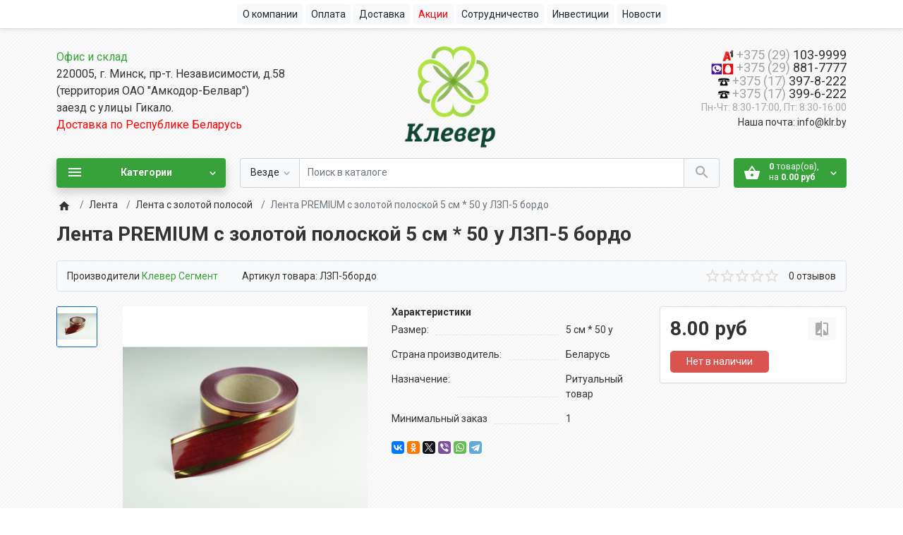

--- FILE ---
content_type: text/html; charset=utf-8
request_url: https://klr.by/lenta-s-zolotoj-poloskoj-5-sm-50-u-lzp-5-bordo/
body_size: 20396
content:
<!DOCTYPE html>
<!--[if IE]><![endif]-->
<!--[if IE 8 ]><html dir="ltr" lang="ru" class="ie8"><![endif]-->
<!--[if IE 9 ]><html dir="ltr" lang="ru" class="ie9"><![endif]-->
<!--[if (gt IE 9)|!(IE)]><!-->
<html dir="ltr" lang="ru">
<!--<![endif]-->
<head>
<meta charset="UTF-8">
<meta name="viewport" content="width=device-width, initial-scale=1">
<meta http-equiv="X-UA-Compatible" content="IE=edge">
<meta name="theme-color" content="#36a239">
<title>Ритуальная Лента PREMIUM с золотой полоской 5 см * 50 у ЛЗП-5 бордо Оптом в Минске</title>


      
<base href="https://klr.by/">
<meta name="description" content="В продаже Лента PREMIUM с золотой полоской 5 см * 50 у ЛЗП-5 бордо  оптом в Минске. Искусственные цветы, букеты, ритуальные ленты в интернет-магазине klr.by. Доставка ритуальных пластмассовых цветов для кладбища по Беларуси.">
<meta name="keywords" content="Лента PREMIUM с золотой полоской  5 см * 50 у ЛЗП-5бордо ">
<link href="catalog/view/theme/ft_frame/javascript/bootstrap/bootstrap.min.css" rel="preload" as="style">
<link href="catalog/view/theme/ft_frame/javascript/bootstrap/bootstrap.min.css" rel="stylesheet">
<link href="catalog/view/theme/ft_frame/stylesheet/ft_base.css?v=1.2.9" rel="preload" as="style">
<link href="catalog/view/theme/ft_frame/stylesheet/ft_base.css?v=1.2.9" rel="stylesheet">
<link href="catalog/view/theme/ft_frame/stylesheet/stylesheet.css?v=1.2.9" rel="preload" as="style">
<link href="catalog/view/theme/ft_frame/stylesheet/stylesheet.css?v=1.2.9" rel="stylesheet">
    <link href="catalog/view/theme/ft_frame/stylesheet/articles.css?v=1.2.9" rel="stylesheet">
<link href="catalog/view/javascript/font-awesome/css/font-awesome.min.css" rel="preload" as="style">
<link href="catalog/view/javascript/font-awesome/css/font-awesome.min.css" rel="stylesheet" type="text/css">
<link href="catalog/view/theme/ft_frame/javascript/jquery-3.2.1.min.js" rel="preload" as="script">
<script src="catalog/view/theme/ft_frame/javascript/jquery-3.2.1.min.js"></script>
<link href="catalog/view/theme/ft_frame/javascript/bootstrap/popper.min.js" rel="preload" as="script">
<script src="catalog/view/theme/ft_frame/javascript/bootstrap/popper.min.js"></script>
<link href="catalog/view/theme/ft_frame/javascript/bootstrap/bootstrap.min.js" rel="preload" as="script">
<script src="catalog/view/theme/ft_frame/javascript/bootstrap/bootstrap.min.js"></script>
<link href="catalog/view/theme/ft_frame/javascript/ft_common.js?v=1.2.9" rel="preload" as="script">
<script src="catalog/view/theme/ft_frame/javascript/ft_common.js?v=1.2.9"></script>
<link href="https://klr.by/lenta-s-zolotoj-poloskoj-5-sm-50-u-lzp-5-bordo/" rel="canonical">
<link href="https://klr.by/image/catalog/fav-new2.png" rel="icon">
<meta name="yandex-verification" content="74620fa30cc01d02" />
<meta name="google-site-verification" content="F7mpKXhb7NKwjrpzsSBdUb31dloukV3Kchq09BhdMOs" />

<!-- Global site tag (gtag.js) - Google Analytics -->
<script async src="https://www.googletagmanager.com/gtag/js?id=UA-172008748-1"></script>
<script>
  window.dataLayer = window.dataLayer || [];
  function gtag(){dataLayer.push(arguments);}
  gtag('js', new Date());

  gtag('config', 'UA-172008748-1');
</script>

<style>

.stiker-special{background-color:#dc3545;color:#ffffff}
.stiker-isbn{background-color:#17a2b8;color:#ffffff}
.stiker-upc{background-color:#007bff;color:#ffffff}
.stiker-ean{background-color:#28a745;color:#ffffff}
.stiker-jan{background-color:#ffc107;color:#343a40}
.stiker-mpn{background-color:#343a40;color:#ffffff}
.preloader_on{height:100%;marin:0;overflow:hidden}
.desktop .preloader_on{padding-right:17px}
.preloader-wrapper{position:fixed;top:0;left:0;bottom:0;right:0;z-index:9999;background-color:#ffffff}
.preloader-wrapper>div{display:table;height:100%;width:100%}
.preloader-wrapper>div>div{display:table-cell;height:100%;width:100%;vertical-align:middle}
.preloader{margin:100px auto;width:50px;height:40px;text-align:center;font-size:10px}.preloader>div{background-color:#36a239;height:100%;width:6px;display:inline-block;-webkit-animation:sk-stretchdelay 1.2s infinite ease-in-out;animation:sk-stretchdelay 1.2s infinite ease-in-out}.preloader .rect2{-webkit-animation-delay:-1.1s;animation-delay:-1.1s}.preloader .rect3{-webkit-animation-delay:-1s;animation-delay:-1s}.preloader .rect4{-webkit-animation-delay:-.9s;animation-delay:-.9s}.preloader .rect5{-webkit-animation-delay:-.8s;animation-delay:-.8s}@-webkit-keyframes sk-stretchdelay{0%,100%,40%{-webkit-transform:scaleY(.4)}20%{-webkit-transform:scaleY(1)}}@keyframes sk-stretchdelay{0%,100%,40%{transform:scaleY(.4);-webkit-transform:scaleY(.4)}20%{transform:scaleY(1);-webkit-transform:scaleY(1)}}
</style>
<link href="catalog/view/theme/default/stylesheet/articles.css?v=75" rel="stylesheet">

                            
</head>
<body class="preloader_on">
<div class="preloader-wrapper">
	<div class="d-table h-100 w-100">
		<div class="d-table-cell h-100 w-100 align-middle">
						<div class="preloader"><div class="rect1"></div> <div class="rect2"></div> <div class="rect3"></div> <div class="rect4"></div> <div class="rect5"></div></div>
					</div>
	</div>
	<script>function remove_preloader(){$.when($(".preloader-wrapper").fadeOut(100)).then(function(e,r,o){$(".preloader-wrapper").remove(),$("body").removeClass("preloader_on")})}window.onload=remove_preloader,setTimeout(remove_preloader,1000)</script>
</div>
<header>
	<nav id="top" class="m-blured">
		<div class="container">
			<div class="row no-gutters">
<div class="col text-center">
        <div class="btn-group">
        <a class="btn btn-sm-ft btn-light pl-1" href="/about/"><span class="d-md-inline ml-1">О компании</span></a>
    </div>
    <div class="btn-group">
        <a class="btn btn-sm-ft btn-light pl-1" href="/payment/"><span class="d-md-inline ml-1">Оплата</span></a>
    </div>
    <div class="btn-group">
        <a class="btn btn-sm-ft btn-light pl-1" href="/delivery/"><span class="d-md-inline ml-1">Доставка</span></a>
    </div>
    <!--<div class="btn-group">
        <a class="btn btn-sm-ft btn-light pl-1" href="/storage/download/Price.xlsx"><span class="d-md-inline ml-1" style="color:red">Скачать прайс</span></a>
   </div>-->
    <div class="btn-group">
        <a class="btn btn-sm-ft btn-light pl-1" href="/special/"><span class="d-md-inline ml-1" style="color:red">Акции</span></a>
    </div>
    <div class="btn-group">
        <a class="btn btn-sm-ft btn-light pl-1" href="/coop/"><span class="d-md-inline ml-1">Сотрудничество</span></a>
    </div>
     <div class="btn-group">
        <a class="btn btn-sm-ft btn-light pl-1" href="/investments/"><span class="d-md-inline ml-1">Инвестиции</span></a>
    </div>
    <div class="btn-group">
        <a class="btn btn-sm-ft btn-light pl-1" href="/articles/"><span class="d-md-inline ml-1">Новости</span></a>
    </div>

    </div>
</div>
</div>
</nav>
<div class="container m-blured">
<div class="row mt-2 mb-2 mt-lg-2 mb-lg-2">

<div class="col-12 col-lg text-center text-lg-left mt-lg-4 mb-lg-2 mt-1 mb-1 order-1 order-lg-0">
    <div id="header-desc">
        <div><a href="/contacts/">Офис и склад</a></div>
        <div>220005, г. Минск, пр-т. Независимости, д.58</div>
        <div>(территория ОАО "Амкодор-Белвар")</div>
        <div>заезд с улицы Гикало.</div>
        <span style="color:red">Доставка по Республике Беларусь</span>
    </div>
</div>

<div class="col-12 col-lg-4  mt-1 mt-lg-1 order-0 order-lg-1">
    <div id="logo" class="text-center">
        <div class="d-table w-100 h-100">
            <div class="d-table-cell w-100 h-100 align-middle">
                            <a href="https://klr.by/" aria-label="Logo"><img src="https://klr.by/image/cache/catalog/logo_clever-850x390.png" srcset="https://klr.by/image/cache/catalog/logo_clever-850x390.png 1x, https://klr.by/image/cache/catalog/logo_clever-1700x780.png 2x, https://klr.by/image/cache/catalog/logo_clever-2550x1170.png 3x, https://klr.by/image/cache/catalog/logo_clever-3400x1560.png 4x" title="ООО «КрафтДеко»" alt="ООО «КрафтДеко»" class="img-fluid" /></a>
                  </div>
        </div>
    </div>
</div>
<div class="col-12 col-lg text-center text-lg-right mt-lg-4 mb-lg-2 mt-1 mb-1 order-2 order-lg-2">
    <div id="phone">


        <div class="phone">
                        <span data-toggle="dropdown" class="main-phone2">
                            <img src="/image/info/velcom.png" height="16" width="16"> <font color="#a5a3a3">+375 (29)</font> 103-9999
                        </span>
        </div>

        <div class="phone">
                        <span data-toggle="dropdown" class="main-phone1">
                            <img src="/image/info/viber-mts1.png " height="16" width="32"> <font color="#a5a3a3">+375 (29)</font> 881-7777
                        </span>
        </div>

        <div class="phone">
                            <span data-toggle="dropdown" class="main-phone2">
                                <img src="/image/info/phone.png" height="16" width="16"> <font color="#a5a3a3">+375 (17)</font> 397-8-222
                            </span>
        </div>

        <div class="phone">
                            <span data-toggle="dropdown" class="main-phone2">
                                <img src="/image/info/phone.png " height="16" width="16"> <font color="#a5a3a3">+375 (17)</font> 399-6-222
                            </span>
        </div>
        <div class="header_skype">
            <span class="hint">Пн-Чт: 8:30-17:00, Пт: 8:30-16:00</span>
        </div>
        Наша почта: info@klr.by

    </div>
</div>

</div>
</div>
<div class="container">
<div class="row">
<div class="col-12 col-lg order-lg-2 m-blured"><div class="ft_search-wrapper mb-3 position-relative">
	<div id="ft_search" class="input-group">
				<div class="input-group-prepend">
			<button class="btn btn-lg-ft btn-light border-like-form dropdown-toggle select-button pr-md-2" type="button" data-toggle="dropdown" aria-label="Везде">
				<span class="select-text d-none d-md-block float-left text-truncate">Везде</span>
				<span class="si si-rem si-arrow">
					<svg fill="#aaa" viewBox="0 0 24 24" xmlns="http://www.w3.org/2000/svg">
						<path d="M7.41 7.84L12 12.42l4.59-4.58L18 9.25l-6 6-6-6z"/>
					</svg>
				</span>
			</button>
			<div class="dropdown-menu select-list">
				<a class="dropdown-item active" href="#" onclick="return false" data-category="0">Везде</a>
								<a class="dropdown-item" href="#" onclick="return false" data-category="230">Искусственные цветы</a>
								<a class="dropdown-item" href="#" onclick="return false" data-category="315">Термоклей, риббон, сатиновая лента</a>
								<a class="dropdown-item" href="#" onclick="return false" data-category="325">АКЦИЯ ДО 55%!!!</a>
								<a class="dropdown-item" href="#" onclick="return false" data-category="304">Лента</a>
								<a class="dropdown-item" href="#" onclick="return false" data-category="313">Новинки</a>
								<a class="dropdown-item" href="#" onclick="return false" data-category="319">НОВИНКИ БУКЕТОВ</a>
								<a class="dropdown-item" href="#" onclick="return false" data-category="326">СПЕЦЦЕНА</a>
								<a class="dropdown-item" href="#" onclick="return false" data-category="324">Фетр ламинированный 3D</a>
							</div>
		</div>
				<input type="search" name="search" value="" placeholder="Поиск в каталоге" class="form-control text-center text-md-left" aria-label="Поиск в каталоге" />
		<input class="selected-category" type="hidden" name="category_id" value="0" />
		<div class="input-group-append">
			<button type="button" class="btn btn-lg-ft btn-light border-like-form search-button" aria-label="Поиск в каталоге">
				<span class="si">
					<svg fill="#aaa" viewBox="0 0 24 24" xmlns="http://www.w3.org/2000/svg">
						<path d="M15.5 14h-.79l-.28-.27C15.41 12.59 16 11.11 16 9.5 16 5.91 13.09 3 9.5 3S3 5.91 3 9.5 5.91 16 9.5 16c1.61 0 3.09-.59 4.23-1.57l.27.28v.79l5 4.99L20.49 19l-4.99-5zm-6 0C7.01 14 5 11.99 5 9.5S7.01 5 9.5 5 14 7.01 14 9.5 11.99 14 9.5 14z"/>
					</svg>
				</span>
			</button>
		</div>
	</div>
		<div class="dropdown w-100"><div class="livesearch dropdown-menu p-0 border-like w-100 "></div></div>
	</div>
<div class="ft-search-mask position-fixed"></div>
<script>
$(function() {
	$('#ft_search input[name=\'search\']').autocomplete({
		'source': function(request, response) {
			var search_text = $('#ft_search input[name=\'search\']').val();
			var cat_id = parseInt($('.selected-category').val());

			if (search_text.length < 1) {
				$('.livesearch').css('display','none');
				$('body').removeClass('search-blured');
			} else {

				$('.livesearch').html('<a class="dropdown-item text-center disabled py-3"><span class="si loading-icon"><svg class="spinner" width="24" height="24" viewBox="0 0 66 66" xmlns="http://www.w3.org/2000/svg"><circle class="path" fill="none" stroke-width="6" stroke-linecap="round" cx="33" cy="33" r="30"></circle></svg></span></a>');

				$('.livesearch').css('display','block');
				$('body').addClass('search-blured');

				var url = '',
						url_all = '';

				url += 'index.php?route=extension/module/frametheme/ft_search/livesearch&search=' + encodeURIComponent(search_text);
				url_all += 'index.php?route=product/search&search=' + encodeURIComponent(search_text);

				if (cat_id) {
					url += '&category_id=' + encodeURIComponent(cat_id);
					url_all +='&category_id=' + encodeURIComponent(cat_id);
				}

									url += '&sub_category=true';
					url_all +='&sub_category=true';
				
									url += '&description=true';
					url_all +='&description=true';
				
				$.ajax({
					url: url,
					dataType: 'json',
					success: function(json) {

						var products = json.products;
						$('.livesearch a').remove();

						if (!$.isEmptyObject(products)) {

							$.each(products, function(index,product) {

								var html = '';
								html += '<a class="dropdown-item py-2 rounded-top border-bottom" href="' + product.href + '" title="' + product.name + '">';
								html += '<span class="row no-gutters">';

								if (product.thumb) {
									html += '<span class="col-auto"><img alt="' + product.name + '" src="' + product.thumb + '" srcset="' + product.thumb + ' 1x, ' + product.thumb2x + ' 2x, ' + product.thumb3x + ' 3x, ' + product.thumb4x + ' 4x" class="border rounded my-1 mr-4"></span>';
								}

								html += '<span class="col">';
								html += '<span class="d-block product-name">' + product.name + '</span>';

								
								if(product.price){
									if (product.special) {
										html += '<span class="d-block"><s class="text-danger mr-2">' + product.price + '</s>' + product.special + '</span>';
									} else {
										html += '<span class="d-block">' + product.price + '</span>';
									}
								}

								html += '</span>';
								html += '</span>';
								html += '</a>';

								$('.livesearch').append(html);

							});

							$('.livesearch').append('<a class="dropdown-item rounded text-center result-text" href="' + url_all + '"><small class="d-block py-1">Все результаты (' + json.total + ')</small></a>');

						} else {
							$('.livesearch').html('<span class="dropdown-item rounded text-center disabled py-3">Нет совпадений</span>');
						}

						$('.livesearch').css('display','block');
						$('body').addClass('search-blured');

						return false;
					}
				});
			}
		}
	});
	$(document).bind( "mouseup touchend", function(e){
		var container = $('.livesearch');
		if (!container.is(e.target) && container.has(e.target).length === 0){
			container.hide();
			$('body').removeClass('search-blured');
		}
	});
});
</script>
</div>
<div class="col-12 col-md-6 col-lg-auto order-md-3 order-lg-3 m-blured"><div id="cart" class="mb-3">
  <button type="button" class="btn btn-lg-ft btn-primary btn-block"  data-toggle="modal"  data-target="#ft-popup-cart" data-loading="Загрузка...">
		<span class="row no-gutters">
			<span class="col-auto">
				<span class="cart-icon-wrapper mr-3">
					<span class="si loading-icon">
						<svg class="spinner light" width="24" height="24" viewBox="0 0 66 66" xmlns="http://www.w3.org/2000/svg">
							 <circle class="path" fill="none" stroke-width="6" stroke-linecap="round" cx="33" cy="33" r="30"></circle>
						</svg>
					</span>

					<span class="si static-icon">
						<svg class="" fill="#fff" height="24" viewBox="0 0 24 24" width="24" xmlns="http://www.w3.org/2000/svg">
							<path d="M17.21 9l-4.38-6.56c-.19-.28-.51-.42-.83-.42-.32 0-.64.14-.83.43L6.79 9H2c-.55 0-1 .45-1 1 0 .09.01.18.04.27l2.54 9.27c.23.84 1 1.46 1.92 1.46h13c.92 0 1.69-.62 1.93-1.46l2.54-9.27L23 10c0-.55-.45-1-1-1h-4.79zM9 9l3-4.4L15 9H9zm3 8c-1.1 0-2-.9-2-2s.9-2 2-2 2 .9 2 2-.9 2-2 2z"/>
						</svg>
					</span>

				</span>
			</span>
			<span class="col">
				<span id="cart-total" class="d-block text-center text-lg-left"><span class="products"><b>0</b> товар(ов), </span><span class="prices">на <b>0.00 руб</b></span></span>
			</span>
			<span class="col-auto">
				<span class="si si-tin si-rem si-arrow">
					<svg fill="#fff" viewBox="0 0 24 24" xmlns="http://www.w3.org/2000/svg">
						<path d="M7.41 7.84L12 12.42l4.59-4.58L18 9.25l-6 6-6-6z"/>
					</svg>
				</span>
			</span>
		</span>
	</button>
	<div class="modal fade" id="ft-popup-cart" tabindex="-1" role="dialog">
		<div class="modal-dialog" role="document">
			<div class="modal-content">
				<div class="modal-header no-gutters">
					<div class="col-auto">
						<div class="h5 modal-h-icon modal-title mr-3">
							<span class="loading-icon">
								<svg class="spinner" width="24px" height="24px" viewBox="0 0 66 66" xmlns="http://www.w3.org/2000/svg">
									 <circle class="path" fill="none" stroke-width="6" stroke-linecap="round" cx="33" cy="33" r="30"></circle>
								</svg>
							</span>
							<span class="static-icon">
								<svg height="24" viewBox="0 0 24 24" width="24" xmlns="http://www.w3.org/2000/svg">
									<path d="M17.21 9l-4.38-6.56c-.19-.28-.51-.42-.83-.42-.32 0-.64.14-.83.43L6.79 9H2c-.55 0-1 .45-1 1 0 .09.01.18.04.27l2.54 9.27c.23.84 1 1.46 1.92 1.46h13c.92 0 1.69-.62 1.93-1.46l2.54-9.27L23 10c0-.55-.45-1-1-1h-4.79zM9 9l3-4.4L15 9H9zm3 8c-1.1 0-2-.9-2-2s.9-2 2-2 2 .9 2 2-.9 2-2 2z"/>
								</svg>
							</span>
						</div>
					</div>
					<div class="col">
						<div class="modal-title">
							Корзина покупок
						</div>
					</div>
					<div class="col-auto">
						<div class="h5 modal-title modal-h-icon" data-dismiss="modal">
							<svg class="d-block position-absolute" height="24" viewBox="0 0 24 24" width="24" xmlns="http://www.w3.org/2000/svg">
								<path d="M19 6.41L17.59 5 12 10.59 6.41 5 5 6.41 10.59 12 5 17.59 6.41 19 12 13.41 17.59 19 19 17.59 13.41 12z"/>
							</svg>
						</div>
					</div>
				</div>
				<div class="modal-body">
					<div class="cart-list">
												<div class="cart-empty text-center p-3">
							<span class="si si-rem loading-icon mr-2">
								<svg class="spinner" viewBox="0 0 66 66" xmlns="http://www.w3.org/2000/svg">
									 <circle class="path" fill="none" stroke-width="6" stroke-linecap="round" cx="33" cy="33" r="30"></circle>
								</svg>
							</span>
							Ваша корзина пуста!
						</div>
											</div>
					<div class="cart-mask"></div>
				</div>
				<div class="modal-footer">
					<div class="row">
						<div class="col-12 col-sm-6 order-sm-3">
							<a class="btn btn-primary btn-block mb-3 mb-sm-0" href="https://klr.by/simplecheckout/">Оформить заказ</a>
						</div>

						<div class="col-12 col-sm-6 order-sm-1">
							<a href="#" class="btn btn-light btn-block" data-dismiss="modal">Вернуться</a>
						</div>
											</div>
				</div>
			</div>
		</div>
	</div>
</div>
</div>
<div class="col-12 col-md-6 col-lg-3 col-xl-mw260 order-md-2 order-lg-1"><nav id="ft_menu" class="dropdown mb-3 ">
	<button type="button" class="btn btn-lg-ft btn-block btn-danger " data-toggle="dropdown">
		<span class="row no-gutters">
			<span class="col-auto">
				<span class="si">
					<svg height="24" fill="#fff" viewBox="0 0 24 24" width="24" xmlns="http://www.w3.org/2000/svg">
						<path d="M3 18h18v-2H3v2zm0-5h18v-2H3v2zm0-7v2h18V6H3z"/>
					</svg>
				</span>
			</span>
			<span class="col">
				<strong>Категории</strong>
			</span>
			<span class="col-auto">
				<span class="si si-tin si-rem si-arrow">
					<svg fill="#fff" viewBox="0 0 24 24" xmlns="http://www.w3.org/2000/svg">
						<path d="M7.41 7.84L12 12.42l4.59-4.58L18 9.25l-6 6-6-6z"/>
					</svg>
				</span>
			</span>
		</span>
	</button>
	<div class="dropdown-menu category-menu-list p-0 m-0 w-100 ">
																																																								<span class="category-menu-item d-block  ">
			<span class="child-list-toggle collapsed float-right position-relative d-block d-lg-none" data-toggle="collapse" data-target="#parent-230">&nbsp;
				<span class="child-list-hidden position-absolute">
					<svg class="d-block" fill="#bbb" height="24" viewBox="0 0 24 24" width="24" xmlns="http://www.w3.org/2000/svg">
						<path d="M19 13h-6v6h-2v-6H5v-2h6V5h2v6h6v2z"/>
						<path d="M0 0h24v24H0z" fill="none"/>
					</svg>
				</span>
				<span class="child-list-shown position-absolute">
					<svg class="d-block" fill="#bbb" height="24" viewBox="0 0 24 24" width="24" xmlns="http://www.w3.org/2000/svg">
						<path d="M19 13H5v-2h14v2z"/>
						<path d="M0 0h24v24H0z" fill="none"/>
					</svg>
				</span>
			</span>
			<a href="https://klr.by/iskusstvennye-cvety/" class="d-block has-child">
				<span class="row no-gutters">
					<span class="col-auto">
												<span class="menu-icon-holder">
														<img class="icon peace-icon with-hover" src="https://klr.by/image/cache/catalog/2362777-24x24.png" alt="icon_peace" />
																					<img class="icon hover-icon" src="https://klr.by/image/cache/catalog/2362777-24x24.png" alt="icon_hover" />
													</span>
											</span>
					<span class="col">
					Искусственные цветы
					</span>
					<span class="col-auto d-none d-lg-block">
						<span class="si si-tin si-18">
							<svg fill="#aaa" viewBox="0 0 24 24" xmlns="http://www.w3.org/2000/svg">
								<path d="M8.59 16.34l4.58-4.59-4.58-4.59L10 5.75l6 6-6 6z"/>
							</svg>
						</span>
					</span>
				</span>
			</a>
			<span class="mobile-link-blocker d-none d-lg-block position-relative w-lg-100"></span>
			<span id="parent-230" class="second-level-list collapse  one-col  ">
				<span class="row">
										<span class="cols-100 col-12">
						<span class="category-menu-item d-block second-level ">
														<a href="https://klr.by/iskusstvennye-cvety/liany/" class="d-block pr-lg-0 pl-lg-0 " >
								<span class="row no-gutters">
																		<span class="col">
										<span class="level-arrow d-inline-block d-lg-none text-center">&#8627;</span>
										Лианы
									</span>
								</span>
							</a>
													</span>

					</span>
										<span class="cols-100 col-12">
						<span class="category-menu-item d-block second-level ">
														<a href="https://klr.by/iskusstvennye-cvety/cvetochnye-golovy/" class="d-block pr-lg-0 pl-lg-0 " >
								<span class="row no-gutters">
																		<span class="col">
										<span class="level-arrow d-inline-block d-lg-none text-center">&#8627;</span>
										Цветочные головы
									</span>
								</span>
							</a>
													</span>

					</span>
										<span class="cols-100 col-12">
						<span class="category-menu-item d-block second-level ">
														<a href="https://klr.by/iskusstvennye-cvety/vetki/" class="d-block pr-lg-0 pl-lg-0 " >
								<span class="row no-gutters">
																		<span class="col">
										<span class="level-arrow d-inline-block d-lg-none text-center">&#8627;</span>
										Ветки
									</span>
								</span>
							</a>
													</span>

					</span>
										<span class="cols-100 col-12">
						<span class="category-menu-item d-block second-level ">
														<a href="https://klr.by/iskusstvennye-cvety/dobavki/" class="d-block pr-lg-0 pl-lg-0 " >
								<span class="row no-gutters">
																		<span class="col">
										<span class="level-arrow d-inline-block d-lg-none text-center">&#8627;</span>
										Добавки
									</span>
								</span>
							</a>
													</span>

					</span>
										<span class="cols-100 col-12">
						<span class="category-menu-item d-block second-level ">
														<a href="https://klr.by/iskusstvennye-cvety/listya/" class="d-block pr-lg-0 pl-lg-0 " >
								<span class="row no-gutters">
																		<span class="col">
										<span class="level-arrow d-inline-block d-lg-none text-center">&#8627;</span>
										Листья
									</span>
								</span>
							</a>
													</span>

					</span>
										<span class="cols-100 col-12">
						<span class="category-menu-item d-block second-level ">
														<a href="https://klr.by/iskusstvennye-cvety/podbuketniki/" class="d-block pr-lg-0 pl-lg-0 " >
								<span class="row no-gutters">
																		<span class="col">
										<span class="level-arrow d-inline-block d-lg-none text-center">&#8627;</span>
										Подбукетники
									</span>
								</span>
							</a>
													</span>

					</span>
										<span class="cols-100 col-12">
						<span class="category-menu-item d-block second-level ">
														<a href="https://klr.by/iskusstvennye-cvety/stebli/" class="d-block pr-lg-0 pl-lg-0 " >
								<span class="row no-gutters">
																		<span class="col">
										<span class="level-arrow d-inline-block d-lg-none text-center">&#8627;</span>
										Стебли
									</span>
								</span>
							</a>
													</span>

					</span>
										<span class="cols-100 col-12">
						<span class="category-menu-item d-block second-level ">
														<a href="https://klr.by/iskusstvennye-cvety/bukety/" class="d-block pr-lg-0 pl-lg-0 " >
								<span class="row no-gutters">
																		<span class="col">
										<span class="level-arrow d-inline-block d-lg-none text-center">&#8627;</span>
										Букеты
									</span>
								</span>
							</a>
													</span>

					</span>
										<span class="cols-100 col-12">
						<span class="category-menu-item d-block second-level ">
														<a href="https://klr.by/iskusstvennye-cvety/odinochnye-cvety/" class="d-block pr-lg-0 pl-lg-0 " >
								<span class="row no-gutters">
																		<span class="col">
										<span class="level-arrow d-inline-block d-lg-none text-center">&#8627;</span>
										Одиночные цветы
									</span>
								</span>
							</a>
													</span>

					</span>
									</span>
				<a href="https://klr.by/iskusstvennye-cvety/" class="d-none">Показать все Искусственные цветы</a>
			</span>
		</span>
								<span class="category-menu-item d-block ">
			<a href="https://klr.by/vstrechaem-leto-skidki-do-55/" class="d-block">
				<span class="row no-gutters">
					<span class="col-auto">
											</span>
					<span class="col">
					АКЦИЯ ДО 55%!!!
					</span>
				</span>
			</a>
		</span>
								<span class="category-menu-item d-block ">
			<a href="https://klr.by/novinki-buketov/" class="d-block">
				<span class="row no-gutters">
					<span class="col-auto">
												<span class="menu-icon-holder">
														<img class="icon peace-icon " src="https://klr.by/image/cache/catalog/frametheme/banners/6959595959-24x24.png" alt="icon_peace" />
																				</span>
											</span>
					<span class="col">
					НОВИНКИ БУКЕТОВ
					</span>
				</span>
			</a>
		</span>
								<span class="category-menu-item d-block ">
			<a href="https://klr.by/speccena/" class="d-block">
				<span class="row no-gutters">
					<span class="col-auto">
											</span>
					<span class="col">
					СПЕЦЦЕНА
					</span>
				</span>
			</a>
		</span>
								<span class="category-menu-item d-block ">
			<a href="https://klr.by/fetr-laminirovannyj-3d/" class="d-block">
				<span class="row no-gutters">
					<span class="col-auto">
											</span>
					<span class="col">
					Фетр ламинированный 3D
					</span>
				</span>
			</a>
		</span>
												<span class="category-menu-item d-block">
			<a href="/iskusstvennye-cvety/bukety/" class="d-block">
				<span class="row no-gutters">
										<span class="col-auto">
						<span class="menu-icon-holder">
														<img class="icon peace-icon with-hover" src="https://klr.by/image/cache/catalog/2427560-24x24.png" alt="image_peace" />
																					<img class="icon hover-icon" src="https://klr.by/image/cache/catalog/2427560-24x24.png" alt="image_hover" />
													</span>
					</span>
					


					<span class="col">
					Букеты
					</span>
				</span>
			</a>
		</span>
								<span class="category-menu-item d-block">
			<a href="/iskusstvennye-cvety/odinochnye-cvety/" class="d-block">
				<span class="row no-gutters">
										<span class="col-auto">
						<span class="menu-icon-holder">
														<img class="icon peace-icon with-hover" src="https://klr.by/image/cache/catalog/2427560-24x24.png" alt="image_peace" />
																					<img class="icon hover-icon" src="https://klr.by/image/cache/catalog/2427560-24x24.png" alt="image_hover" />
													</span>
					</span>
					


					<span class="col">
					Одиночные цветы
					</span>
				</span>
			</a>
		</span>
								<span class="category-menu-item d-block">
			<a href="/iskusstvennye-cvety/cvetochnye-golovy/" class="d-block">
				<span class="row no-gutters">
										<span class="col-auto">
						<span class="menu-icon-holder">
														<img class="icon peace-icon with-hover" src="https://klr.by/image/cache/catalog/2427560-24x24.png" alt="image_peace" />
																					<img class="icon hover-icon" src="https://klr.by/image/cache/catalog/2427560-24x24.png" alt="image_hover" />
													</span>
					</span>
					


					<span class="col">
					Цветочные головы
					</span>
				</span>
			</a>
		</span>
								<span class="category-menu-item d-block">
			<a href="/iskusstvennye-cvety/listya/" class="d-block">
				<span class="row no-gutters">
										<span class="col-auto">
						<span class="menu-icon-holder">
														<img class="icon peace-icon with-hover" src="https://klr.by/image/cache/catalog/2427560-24x24.png" alt="image_peace" />
																					<img class="icon hover-icon" src="https://klr.by/image/cache/catalog/2427560-24x24.png" alt="image_hover" />
													</span>
					</span>
					


					<span class="col">
					Листья
					</span>
				</span>
			</a>
		</span>
								<span class="category-menu-item d-block">
			<a href="/iskusstvennye-cvety/vetki/" class="d-block">
				<span class="row no-gutters">
										<span class="col-auto">
						<span class="menu-icon-holder">
														<img class="icon peace-icon with-hover" src="https://klr.by/image/cache/catalog/2427560-24x24.png" alt="image_peace" />
																					<img class="icon hover-icon" src="https://klr.by/image/cache/catalog/2427560-24x24.png" alt="image_hover" />
													</span>
					</span>
					


					<span class="col">
					Ветки
					</span>
				</span>
			</a>
		</span>
								<span class="category-menu-item d-block">
			<a href="/iskusstvennye-cvety/dobavki/" class="d-block">
				<span class="row no-gutters">
										<span class="col-auto">
						<span class="menu-icon-holder">
														<img class="icon peace-icon with-hover" src="https://klr.by/image/cache/catalog/2427560-24x24.png" alt="image_peace" />
																					<img class="icon hover-icon" src="https://klr.by/image/cache/catalog/2427560-24x24.png" alt="image_hover" />
													</span>
					</span>
					


					<span class="col">
					Добавки
					</span>
				</span>
			</a>
		</span>
								<span class="category-menu-item d-block">
			<a href="/iskusstvennye-cvety/podbuketniki/" class="d-block">
				<span class="row no-gutters">
										<span class="col-auto">
						<span class="menu-icon-holder">
														<img class="icon peace-icon with-hover" src="https://klr.by/image/cache/catalog/2427560-24x24.png" alt="image_peace" />
																					<img class="icon hover-icon" src="https://klr.by/image/cache/catalog/2427560-24x24.png" alt="image_hover" />
													</span>
					</span>
					


					<span class="col">
					Подбукетники
					</span>
				</span>
			</a>
		</span>
								<span class="category-menu-item d-block">
			<a href="/iskusstvennye-cvety/stebli/" class="d-block">
				<span class="row no-gutters">
										<span class="col-auto">
						<span class="menu-icon-holder">
														<img class="icon peace-icon with-hover" src="https://klr.by/image/cache/catalog/2427560-24x24.png" alt="image_peace" />
																					<img class="icon hover-icon" src="https://klr.by/image/cache/catalog/2427560-24x24.png" alt="image_hover" />
													</span>
					</span>
					


					<span class="col">
					Стебли
					</span>
				</span>
			</a>
		</span>
								<span class="category-menu-item d-block">
			<a href="/iskusstvennye-cvety/liany/" class="d-block">
				<span class="row no-gutters">
										<span class="col-auto">
						<span class="menu-icon-holder">
														<img class="icon peace-icon with-hover" src="https://klr.by/image/cache/catalog/2427560-24x24.png" alt="image_peace" />
																					<img class="icon hover-icon" src="https://klr.by/image/cache/catalog/2427560-24x24.png" alt="image_hover" />
													</span>
					</span>
					


					<span class="col">
					Лианы
					</span>
				</span>
			</a>
		</span>
								<span class="category-menu-item d-block">
			<a href="/novinki/" class="d-block">
				<span class="row no-gutters">
										<span class="col-auto">
						<span class="menu-icon-holder">
														<img class="icon peace-icon " src="https://klr.by/image/cache/catalog/frametheme/banners/6959595959-24x24.png" alt="image_peace" />
																				</span>
					</span>
					


					<span class="col">
					Новинки
					</span>
				</span>
			</a>
		</span>
								<span class="category-menu-item d-block">
			<a href="/lenta/" class="d-block">
				<span class="row no-gutters">
										<span class="col-auto">
						<span class="menu-icon-holder">
														<img class="icon peace-icon with-hover" src="https://klr.by/image/cache/catalog/red-ribbon--24x24.jpg" alt="image_peace" />
																					<img class="icon hover-icon" src="https://klr.by/image/cache/catalog/red-ribbon--24x24.jpg" alt="image_hover" />
													</span>
					</span>
					


					<span class="col">
					Ленты
					</span>
				</span>
			</a>
		</span>
							</div>
</nav>
</div>
</div>
</div>
</header>
<div class="content-wrapper m-blured">
<div id="product-product" class="container">
  <div class="row">
    <div id="content" class="col-12 col-lg order-lg-2">
			
			<nav aria-label="breadcrumb">
				<ol class="breadcrumb">
																									<li class="breadcrumb-item">
						<a href="https://klr.by/">
							<span class="si si-18 d-inline-block">
								<svg height="18" fill="#333" viewBox="0 0 24 24" width="18" xmlns="http://www.w3.org/2000/svg">
									<path d="M10 20v-6h4v6h5v-8h3L12 3 2 12h3v8z"/>
								</svg>
							</span>
						</a>
					</li>
																									<li class="breadcrumb-item"><a href="https://klr.by/lenta/">Лента</a></li>
																									<li class="breadcrumb-item"><a href="https://klr.by/lenta/lenta-s-zolotoj-polosoj/">Лента с золотой полосой</a></li>
																									<li class="breadcrumb-item active">Лента PREMIUM с золотой полоской 5 см * 50 у ЛЗП-5 бордо </li>
														</ol>
			</nav>
			<h1 class="h2 mb-4">Лента PREMIUM с золотой полоской 5 см * 50 у ЛЗП-5 бордо </h1>
				<div class="metaproduct bg-light border rounded py-2 px-3 mb-4">
					<div class="row py-1">
												<div class="col-12 col-sm-6 col-lg-auto mb-1 mb-md-0">
							<div class="mr-3">Производители <a href="/">Клевер Сегмент</a></div>
						</div>
												<div class="col-12 col-sm-6 col-lg-auto mb-1 mb-md-0">
							<div class="mr-3">Артикул товара: ЛЗП-5бордо</div>
						</div>


												<div class="col-12 col-sm-6 col-lg-auto ml-lg-auto">
							<hr class="d-sm-none my-2">
							<div class="row no-gutters">
								<div class="col-auto">
																								<span class="si d-block float-left">
									<svg fill="#ddd" height="24" viewBox="0 0 24 24" width="24" xmlns="http://www.w3.org/2000/svg">
										<path d="M22 9.24l-7.19-.62L12 2 9.19 8.63 2 9.24l5.46 4.73L5.82 21 12 17.27 18.18 21l-1.63-7.03L22 9.24zM12 15.4l-3.76 2.27 1-4.28-3.32-2.88 4.38-.38L12 6.1l1.71 4.04 4.38.38-3.32 2.88 1 4.28L12 15.4z"/>
									</svg>
								</span>
																																<span class="si d-block float-left">
									<svg fill="#ddd" height="24" viewBox="0 0 24 24" width="24" xmlns="http://www.w3.org/2000/svg">
										<path d="M22 9.24l-7.19-.62L12 2 9.19 8.63 2 9.24l5.46 4.73L5.82 21 12 17.27 18.18 21l-1.63-7.03L22 9.24zM12 15.4l-3.76 2.27 1-4.28-3.32-2.88 4.38-.38L12 6.1l1.71 4.04 4.38.38-3.32 2.88 1 4.28L12 15.4z"/>
									</svg>
								</span>
																																<span class="si d-block float-left">
									<svg fill="#ddd" height="24" viewBox="0 0 24 24" width="24" xmlns="http://www.w3.org/2000/svg">
										<path d="M22 9.24l-7.19-.62L12 2 9.19 8.63 2 9.24l5.46 4.73L5.82 21 12 17.27 18.18 21l-1.63-7.03L22 9.24zM12 15.4l-3.76 2.27 1-4.28-3.32-2.88 4.38-.38L12 6.1l1.71 4.04 4.38.38-3.32 2.88 1 4.28L12 15.4z"/>
									</svg>
								</span>
																																<span class="si d-block float-left">
									<svg fill="#ddd" height="24" viewBox="0 0 24 24" width="24" xmlns="http://www.w3.org/2000/svg">
										<path d="M22 9.24l-7.19-.62L12 2 9.19 8.63 2 9.24l5.46 4.73L5.82 21 12 17.27 18.18 21l-1.63-7.03L22 9.24zM12 15.4l-3.76 2.27 1-4.28-3.32-2.88 4.38-.38L12 6.1l1.71 4.04 4.38.38-3.32 2.88 1 4.28L12 15.4z"/>
									</svg>
								</span>
																																<span class="si d-block float-left">
									<svg fill="#ddd" height="24" viewBox="0 0 24 24" width="24" xmlns="http://www.w3.org/2000/svg">
										<path d="M22 9.24l-7.19-.62L12 2 9.19 8.63 2 9.24l5.46 4.73L5.82 21 12 17.27 18.18 21l-1.63-7.03L22 9.24zM12 15.4l-3.76 2.27 1-4.28-3.32-2.88 4.38-.38L12 6.1l1.71 4.04 4.38.38-3.32 2.88 1 4.28L12 15.4z"/>
									</svg>
								</span>
																								</div>
								<div class="col-auto">
									<div class="ml-3">
										<a onclick="$('a[href=\'#tab-review\']').trigger('click');  $('html, body').animate({ scrollTop: $('a[href=\'#tab-review\']').offset().top - 5}, 250); return false;">
                      0 отзывов
                    </a>
									</div>
								</div>
							</div>
						</div>
											</div>
				</div>
				<div class="row">
					<div class="col-12 col-lg-5 col-md-7 order-lg-1">
						<div class="mb-4">
													<div class="product-gallery swiper-container">
								<div class="swiper-wrapper">
																		<div class="swiper-slide px-3">
										<a href="https://klr.by/image/cache/catalog/Lenta/Zolot%20polosa%205cm/bord-800x800.jpg" title="Лента PREMIUM с золотой полоской 5 см * 50 у ЛЗП-5 бордо " target="_blank" onclick="psw_show(0);return false">
											<img src="https://klr.by/image/cache/catalog/frametheme/src_holder-380x380.png" data-src="https://klr.by/image/cache/catalog/Lenta/Zolot%20polosa%205cm/bord-380x380.jpg" data-srcset="https://klr.by/image/cache/catalog/Lenta/Zolot%20polosa%205cm/bord-380x380.jpg 1x, https://klr.by/image/cache/catalog/Lenta/Zolot%20polosa%205cm/bord-760x760.jpg 2x, https://klr.by/image/cache/catalog/Lenta/Zolot%20polosa%205cm/bord-1140x1140.jpg 3x, https://klr.by/image/cache/catalog/Lenta/Zolot%20polosa%205cm/bord-1520x1520.jpg 4x" title="Лента PREMIUM с золотой полоской 5 см * 50 у ЛЗП-5 бордо " alt="Лента PREMIUM с золотой полоской 5 см * 50 у ЛЗП-5 бордо -0" class="img-fluid d-block mx-auto swiper-lazy" />
										</a>
										<div class="thumb-preloader">
											<div class="d-table w-100 h-100">
												<div class="d-table-cell w-100 h-100 align-middle text-center">
													<svg class="spinner" width="33" height="33" viewBox="0 0 66 66" xmlns="http://www.w3.org/2000/svg">
														<circle class="path" fill="none" stroke-width="6" stroke-linecap="round" cx="33" cy="33" r="30"></circle>
													</svg>
												</div>
											</div>
										</div>
									</div>
																										</div>
								<div class="product-gallery-pagination"></div>
								<div class="gallery-locker">
									<div class="d-table w-100 h-100">
										<div class="d-table-cell w-100 h-100 align-middle text-center">
											<svg class="spinner" width="33" height="33" viewBox="0 0 66 66" xmlns="http://www.w3.org/2000/svg">
												<circle class="path" fill="none" stroke-width="6" stroke-linecap="round" cx="33" cy="33" r="30"></circle>
											</svg>
										</div>
									</div>
								</div>
							</div>
						
												</div>
					</div>

					<div class="col-12 col-xl-3 col-lg-4 col-md-5 order-lg-3">
						<div class="card mb-3">
							<div class="card-body p-3">
								<div class="row form-row flex-nowrap">
									<div class="col">
										<div class="d-table w-100 h-100">
											<div class="d-table-cell w-100 h-100 align-middle">
																								<div class="h2 m-0 text-nowrap">8.00 руб</div>
																																			</div>
										</div>
									</div>
									<div class="col-auto ml-auto">
										<div class="btn-group btn-group-sm ml-1 ml-sm-2">
                                            <button type="button" data-toggle="tooltip" class="btn btn-light" title="В сравнение" onclick="compare.add('9299');">
                                                <svg fill="#aaa" class="d-block" height="24" viewBox="0 0 24 24" width="24" xmlns="http://www.w3.org/2000/svg" >
                                                    <path d="M10 3H5c-1.1 0-2 .9-2 2v14c0 1.1.9 2 2 2h5v2h2V1h-2v2zm0 15H5l5-6v6zm9-15h-5v2h5v13l-5-6v9h5c1.1 0 2-.9 2-2V5c0-1.1-.9-2-2-2z"/>
                                                </svg>
                                            </button>
                                            										</div>
									</div>
								</div>
																																									<div class="btn-no-stock-cat" style="display: flex; justify-content: flex-start; margin-top: 15px">
										<span>Нет в наличии</span>
									</div>
															</div>
						</div>
						
					</div>

					<div class="col order-lg-2">
												            						<div class="mb-4 d-none d-lg-block">
												<div class="h6 ">Характеристики</div>
												<div class="row form-row mb-3">
							<div class="col-auto mw-100">Размер:</div>
							<div class="col">
							<div style="border-bottom:1px dotted #dedede;height: 85%"></div>
							</div>
							<div class="col-4">5 см * 50 у</div>
						</div>
            												<div class="row form-row mb-3">
							<div class="col-auto mw-100">Страна производитель:</div>
							<div class="col">
							<div style="border-bottom:1px dotted #dedede;height: 85%"></div>
							</div>
							<div class="col-4">Беларусь</div>
						</div>
            												<div class="row form-row mb-3">
							<div class="col-auto mw-100">Назначение:</div>
							<div class="col">
							<div style="border-bottom:1px dotted #dedede;height: 85%"></div>
							</div>
							<div class="col-4">Ритуальный товар</div>
						</div>
            													<div class="row form-row mb-3">
								<div class="col-auto mw-100">Минимальный заказ</div>
								<div class="col">
									<div style="border-bottom:1px dotted #dedede;height: 85%"></div>
								</div>
								<div class="col-4">1</div>
							</div>
												</div>
																		<div class="mb-4 text-center text-md-left">
							<hr class="d-md-none">
							<script src="//yastatic.net/share2/share.js" async="async"></script>
							<div class="ya-share2" data-services="vkontakte,facebook,odnoklassniki,gplus,twitter,viber,whatsapp,telegram" data-size="s"></div>
							<hr class="d-md-none">
						</div>
											</div>
				</div>
				



				<div class="row">
										<div class="col">

						<div class="">

							<ul class="nav nav-tabs mb-4">


																<li class="nav-item">
									<a class="nav-link active pl-sm-2" href="#tab-specification" data-toggle="tab">
										<span class="si si-rem">
											<svg fill="#ccc" viewBox="0 0 24 24" xmlns="http://www.w3.org/2000/svg">
												<path d="M3 9h14V7H3v2zm0 4h14v-2H3v2zm0 4h14v-2H3v2zm16 0h2v-2h-2v2zm0-10v2h2V7h-2zm0 6h2v-2h-2v2z"/>
											</svg>
										</span>
										<span class="d-none d-sm-inline ml-1">Характеристики</span>
									</a>
								</li>
								                                
								
			   
								<li class="nav-item">
									<a class="nav-link pl-sm-2" href="#tab-review" data-toggle="tab">


																																	
																																												
																																												
																																												
																																												
																					
										<span class="d-none d-sm-inline ml-1"> Отзывов (0)</span>
									</a>
								</li>
															</ul>
							<div class="tab-content">

																<div class="tab-pane active" id="tab-specification">
									<table class="table">
																				<thead>
											<tr>
												<td colspan="2"><strong>Характеристики</strong></td>
											</tr>
										</thead>
										<tbody>
																				<tr>
											<td>Размер:</td>
											<td>5 см * 50 у</td>
										</tr>
																				<tr>
											<td>Страна производитель:</td>
											<td>Беларусь</td>
										</tr>
																				<tr>
											<td>Назначение:</td>
											<td>Ритуальный товар</td>
										</tr>
																				<tr>
											<td>Минимальный заказ</td>
											<td>1</td>
										</tr>
											</tbody>
																			</table>
								</div>
								                                

			
																<div class="tab-pane" id="tab-review">
									<button type="button" class="btn btn-lg btn-block border btn-light mb-3 text-muted" data-toggle="collapse" data-target="#collapse-review">
										Написать отзыв
									</button>

									<div class="collapse" id="collapse-review">
										<div class="card mb-3">
											<div class="card-header">
												<div class="card-title m-0">
													<span class="si si-rem mr-1">
														<svg fill="#aaa" viewBox="0 0 24 24" xmlns="http://www.w3.org/2000/svg">
															<path d="M21.99 4c0-1.1-.89-2-1.99-2H4c-1.1 0-2 .9-2 2v12c0 1.1.9 2 2 2h14l4 4-.01-18zM18 14H6v-2h12v2zm0-3H6V9h12v2zm0-3H6V6h12v2z"/>
														</svg>
													</span>
													Написать отзыв
												</div>
											</div>
											<div class="card-body bg-light">
												<form class="form-horizontal" id="form-review">
																										<div class="form-group required">
														<input type="text" name="name" value="" id="input-name" class="form-control" placeholder="Ваше имя: *" />
													</div>
													<div class="form-group required">
														<textarea name="text" rows="4" id="input-review" class="form-control" placeholder="Ваш отзыв: *"></textarea>
														<div class="help-block d-none"><span style="color: #FF0000;">Примечание:</span> HTML разметка не поддерживается! Используйте обычный текст.</div>
													</div>
													<div class="form-group required">
														<label class="d-inline-block align-middle mb-0 mr-1 control-label">Оценка:</label>
														<div class="prod-rat d-inline-block clearfix align-middle">
															<input id="rat1" type="radio" name="rating" value="1" />
															<label class="rat-star d-block float-left m-0" for="rat1">
																<svg fill="#ddd" class="d-block" height="24" viewBox="0 0 24 24" width="24" xmlns="http://www.w3.org/2000/svg"><path d="M12 17.27L18.18 21l-1.64-7.03L22 9.24l-7.19-.61L12 2 9.19 8.63 2 9.24l5.46 4.73L5.82 21z"/></svg>
															</label>
															<input id="rat2" type="radio" name="rating" value="2" />
															<label class="rat-star d-block float-left m-0" for="rat2">
																<svg fill="#ddd" class="d-block" height="24" viewBox="0 0 24 24" width="24" xmlns="http://www.w3.org/2000/svg"><path d="M12 17.27L18.18 21l-1.64-7.03L22 9.24l-7.19-.61L12 2 9.19 8.63 2 9.24l5.46 4.73L5.82 21z"/></svg>
															</label>
															<input id="rat3" type="radio" name="rating" value="3" />
															<label class="rat-star d-block float-left m-0" for="rat3">
																<svg fill="#ddd" class="d-block" height="24" viewBox="0 0 24 24" width="24" xmlns="http://www.w3.org/2000/svg"><path d="M12 17.27L18.18 21l-1.64-7.03L22 9.24l-7.19-.61L12 2 9.19 8.63 2 9.24l5.46 4.73L5.82 21z"/></svg>
															</label>
															<input id="rat4" type="radio" name="rating" value="4" />
															<label class="rat-star d-block float-left m-0" for="rat4">
																<svg fill="#ddd" class="d-block" height="24" viewBox="0 0 24 24" width="24" xmlns="http://www.w3.org/2000/svg"><path d="M12 17.27L18.18 21l-1.64-7.03L22 9.24l-7.19-.61L12 2 9.19 8.63 2 9.24l5.46 4.73L5.82 21z"/></svg>
															</label>
															<input id="rat5" type="radio" name="rating" value="5" />
															<label class="rat-star d-block float-left m-0" for="rat5">
																<svg fill="#ddd" class="d-block" height="24" viewBox="0 0 24 24" width="24" xmlns="http://www.w3.org/2000/svg"><path d="M12 17.27L18.18 21l-1.64-7.03L22 9.24l-7.19-.61L12 2 9.19 8.63 2 9.24l5.46 4.73L5.82 21z"/></svg>
															</label>
														</div>
													</div>
													
													<div class="">

															<button type="button" id="button-review" data-loading-text="Загрузка..." class="btn btn-primary pr-4">
																<span class="si si-rem mr-1">
																	<svg fill="#fff" viewBox="0 0 24 24" xmlns="http://www.w3.org/2000/svg">
																		<path d="M2.01 21L23 12 2.01 3 2 10l15 2-15 2z"/>
																	</svg>
																</span>
																Продолжить
															</button>

													</div>
																									</form>
											</div>
										</div>
									</div>


									<div id="review"></div>
								</div>
								</div>

								</div>
</div>
</div>

<hr class="d-md-none">
<div class="related-products">
<div id="related-products" class="swiper-container mb-4">
<div class="row mb-1">
<div class="col">
<div class="h5 mb-0 ml-2">Рекомендуемые товары</div>
</div>
<div class="col-auto">
<div class="swiper-pager mr-2">
    <div class="button-prev d-inline-block">
        <svg class="d-block" fill="#aaa" width="24" height="24" viewBox="0 0 24 24" xmlns="http://www.w3.org/2000/svg">
            <path d="M20 11H7.83l5.59-5.59L12 4l-8 8 8 8 1.41-1.41L7.83 13H20v-2z"></path>
        </svg>
    </div>
    <div class="button-next d-inline-block ">
        <svg class="d-block" fill="#aaa" width="24" height="24" viewBox="0 0 24 24" xmlns="http://www.w3.org/2000/svg">
            <path d="M12 4l-1.41 1.41L16.17 11H4v2h12.17l-5.58 5.59L12 20l8-8z"></path>
        </svg>
    </div>
</div>
</div>
</div>
<div class="swiper-wrapper product-items">
<div class="swiper-slide">
<div class="card box-products m-2">
    <div class="card-body p-3">
        <div class="image">
            <a href="https://klr.by/lenta-premium-metallizirovannaya-s-risunkom-6-sm-50-u-ritual/"><img src="https://klr.by/image/cache/catalog/Lenta/metall%20s%20ris/6%20cm/zol-170x170.jpg" alt="Лента PREMIUM металлизированная с рисунком 6см*50у, ЛМР-6золото" title="Лента PREMIUM металлизированная с рисунком 6см*50у, ЛМР-6золото" class="img-fluid d-block mx-auto" /></a>
        </div>
    </div>
    <div class="card-footer px-2 px-md-3 pb-2 pb-md-3 pt-0 bg-white border-0">
        <div class="h6 card-title"><a href="https://klr.by/lenta-premium-metallizirovannaya-s-risunkom-6-sm-50-u-ritual/">Лента PREMIUM металлизированная с рисунком 6см*50у, ЛМР-6золото</a></div>
                <div class="price">
                        <div class="h6 mb-1">9.40 руб</div>
                                </div>
                </div>
</div>
</div>
<div class="swiper-slide">
<div class="card box-products m-2">
    <div class="card-body p-3">
        <div class="image">
            <a href="https://klr.by/lenta-premium-metallizirovannaya-s-risunkom-6sm-50u-lmr-6serebro/"><img src="https://klr.by/image/cache/catalog/Lenta/metall%20s%20ris/6%20cm/ser-170x170.jpg" alt="Лента PREMIUM металлизированная с рисунком 6см*50у, ЛМР-6серебро" title="Лента PREMIUM металлизированная с рисунком 6см*50у, ЛМР-6серебро" class="img-fluid d-block mx-auto" /></a>
        </div>
    </div>
    <div class="card-footer px-2 px-md-3 pb-2 pb-md-3 pt-0 bg-white border-0">
        <div class="h6 card-title"><a href="https://klr.by/lenta-premium-metallizirovannaya-s-risunkom-6sm-50u-lmr-6serebro/">Лента PREMIUM металлизированная с рисунком 6см*50у, ЛМР-6серебро</a></div>
                <div class="price">
                        <div class="h6 mb-1">9.40 руб</div>
                                </div>
                </div>
</div>
</div>
<div class="swiper-slide">
<div class="card box-products m-2">
    <div class="card-body p-3">
        <div class="image">
            <a href="https://klr.by/lenta-premium-metallizirovannaya-s-risunkom-8sm-50u-lmr-8zoloto/"><img src="https://klr.by/image/cache/catalog/Lenta/metall%20s%20ris/8%20cm/zol-170x170.jpg" alt="Лента PREMIUM металлизированная с рисунком 8см*50у, ЛМР-8золото" title="Лента PREMIUM металлизированная с рисунком 8см*50у, ЛМР-8золото" class="img-fluid d-block mx-auto" /></a>
        </div>
    </div>
    <div class="card-footer px-2 px-md-3 pb-2 pb-md-3 pt-0 bg-white border-0">
        <div class="h6 card-title"><a href="https://klr.by/lenta-premium-metallizirovannaya-s-risunkom-8sm-50u-lmr-8zoloto/">Лента PREMIUM металлизированная с рисунком 8см*50у, ЛМР-8золото</a></div>
                <div class="price">
                        <div class="h6 mb-1">12.00 руб</div>
                                </div>
                </div>
</div>
</div>
<div class="swiper-slide">
<div class="card box-products m-2">
    <div class="card-body p-3">
        <div class="image">
            <a href="https://klr.by/lenta-premium-metallizirovannaya-s-risunkom-8sm-50u-lmr-8serebro/"><img src="https://klr.by/image/cache/catalog/Lenta/metall%20s%20ris/8%20cm/ser-170x170.jpg" alt="Лента PREMIUM металлизированная с рисунком 8см*50у, ЛМР-8серебро" title="Лента PREMIUM металлизированная с рисунком 8см*50у, ЛМР-8серебро" class="img-fluid d-block mx-auto" /></a>
        </div>
    </div>
    <div class="card-footer px-2 px-md-3 pb-2 pb-md-3 pt-0 bg-white border-0">
        <div class="h6 card-title"><a href="https://klr.by/lenta-premium-metallizirovannaya-s-risunkom-8sm-50u-lmr-8serebro/">Лента PREMIUM металлизированная с рисунком 8см*50у, ЛМР-8серебро</a></div>
                <div class="price">
                        <div class="h6 mb-1">12.00 руб</div>
                                </div>
                </div>
</div>
</div>
<div class="swiper-slide">
<div class="card box-products m-2">
    <div class="card-body p-3">
        <div class="image">
            <a href="https://klr.by/lenta-s-zolotoj-poloskoj-2-sm-50-u-lzp-2-vp-belaya/"><img src="https://klr.by/image/cache/catalog/Lenta/Zolot%20polosa%20VP%202cm/bel-170x170.jpg" alt="Лента PREMIUM с золотой полоской 2 см * 50 у ЛЗП-2 ВП белая " title="Лента PREMIUM с золотой полоской 2 см * 50 у ЛЗП-2 ВП белая " class="img-fluid d-block mx-auto" /></a>
        </div>
    </div>
    <div class="card-footer px-2 px-md-3 pb-2 pb-md-3 pt-0 bg-white border-0">
        <div class="h6 card-title"><a href="https://klr.by/lenta-s-zolotoj-poloskoj-2-sm-50-u-lzp-2-vp-belaya/">Лента PREMIUM с золотой полоской 2 см * 50 у ЛЗП-2 ВП белая </a></div>
                <div class="price">
                        <div class="h6 mb-1">3.80 руб</div>
                                </div>
                </div>
</div>
</div>
<div class="swiper-slide">
<div class="card box-products m-2">
    <div class="card-body p-3">
        <div class="image">
            <a href="https://klr.by/lenta-s-zolotoj-poloskoj-2-sm-50-u-lzp-2-vp-bordo/"><img src="https://klr.by/image/cache/catalog/Lenta/Zolot%20polosa%20VP%202cm/bordo-170x170.jpg" alt="Лента PREMIUM с золотой полоской 2 см * 50 у ЛЗП-2 ВП бордо" title="Лента PREMIUM с золотой полоской 2 см * 50 у ЛЗП-2 ВП бордо" class="img-fluid d-block mx-auto" /></a>
        </div>
    </div>
    <div class="card-footer px-2 px-md-3 pb-2 pb-md-3 pt-0 bg-white border-0">
        <div class="h6 card-title"><a href="https://klr.by/lenta-s-zolotoj-poloskoj-2-sm-50-u-lzp-2-vp-bordo/">Лента PREMIUM с золотой полоской 2 см * 50 у ЛЗП-2 ВП бордо</a></div>
                <div class="price">
                        <div class="h6 mb-1">3.80 руб</div>
                                </div>
                </div>
</div>
</div>
<div class="swiper-slide">
<div class="card box-products m-2">
    <div class="card-body p-3">
        <div class="image">
            <a href="https://klr.by/lenta-s-zolotoj-poloskoj-2-sm-50-u-lzp-2-vp-bronza/"><img src="https://klr.by/image/cache/catalog/Lenta/Zolot%20polosa%20VP%202cm/br-170x170.jpg" alt="Лента PREMIUM с золотой полоской 2 см * 50 у ЛЗП-2 ВП бронза " title="Лента PREMIUM с золотой полоской 2 см * 50 у ЛЗП-2 ВП бронза " class="img-fluid d-block mx-auto" /></a>
        </div>
    </div>
    <div class="card-footer px-2 px-md-3 pb-2 pb-md-3 pt-0 bg-white border-0">
        <div class="h6 card-title"><a href="https://klr.by/lenta-s-zolotoj-poloskoj-2-sm-50-u-lzp-2-vp-bronza/">Лента PREMIUM с золотой полоской 2 см * 50 у ЛЗП-2 ВП бронза </a></div>
                <div class="price">
                        <div class="h6 mb-1">3.80 руб</div>
                                </div>
                </div>
</div>
</div>
<div class="swiper-slide">
<div class="card box-products m-2">
    <div class="card-body p-3">
        <div class="image">
            <a href="https://klr.by/lenta-s-zolotoj-poloskoj-2-sm-50-u-lzp-2-vp-vish/"><img src="https://klr.by/image/cache/catalog/Lenta/Zolot%20polosa%20VP%202cm/vish-170x170.jpg" alt="Лента PREMIUM с золотой полоской 2 см * 50 у ЛЗП-2 ВП вишня" title="Лента PREMIUM с золотой полоской 2 см * 50 у ЛЗП-2 ВП вишня" class="img-fluid d-block mx-auto" /></a>
        </div>
    </div>
    <div class="card-footer px-2 px-md-3 pb-2 pb-md-3 pt-0 bg-white border-0">
        <div class="h6 card-title"><a href="https://klr.by/lenta-s-zolotoj-poloskoj-2-sm-50-u-lzp-2-vp-vish/">Лента PREMIUM с золотой полоской 2 см * 50 у ЛЗП-2 ВП вишня</a></div>
                <div class="price">
                        <div class="h6 mb-1">3.80 руб</div>
                                </div>
                </div>
</div>
</div>
<div class="swiper-slide">
<div class="card box-products m-2">
    <div class="card-body p-3">
        <div class="image">
            <a href="https://klr.by/lenta-s-zolotoj-poloskoj-2-sm-50-u-lzp-2-vp-golub/"><img src="https://klr.by/image/cache/catalog/Lenta/Zolot%20polosa%20VP%202cm/gol-170x170.jpg" alt="Лента PREMIUM с золотой полоской 2 см * 50 у ЛЗП-2 ВП голуб " title="Лента PREMIUM с золотой полоской 2 см * 50 у ЛЗП-2 ВП голуб " class="img-fluid d-block mx-auto" /></a>
        </div>
    </div>
    <div class="card-footer px-2 px-md-3 pb-2 pb-md-3 pt-0 bg-white border-0">
        <div class="h6 card-title"><a href="https://klr.by/lenta-s-zolotoj-poloskoj-2-sm-50-u-lzp-2-vp-golub/">Лента PREMIUM с золотой полоской 2 см * 50 у ЛЗП-2 ВП голуб </a></div>
                <div class="price">
                        <div class="h6 mb-1">3.80 руб</div>
                                </div>
                </div>
</div>
</div>
<div class="swiper-slide">
<div class="card box-products m-2">
    <div class="card-body p-3">
        <div class="image">
            <a href="https://klr.by/lenta-s-zolotoj-poloskoj-2-sm-50-u-lzp-2-vp-zheltyj/"><img src="https://klr.by/image/cache/catalog/Lenta/Zolot%20polosa%20VP%202cm/jolt-170x170.jpg" alt="Лента PREMIUM с золотой полоской 2 см * 50 у ЛЗП-2 ВП желтый " title="Лента PREMIUM с золотой полоской 2 см * 50 у ЛЗП-2 ВП желтый " class="img-fluid d-block mx-auto" /></a>
        </div>
    </div>
    <div class="card-footer px-2 px-md-3 pb-2 pb-md-3 pt-0 bg-white border-0">
        <div class="h6 card-title"><a href="https://klr.by/lenta-s-zolotoj-poloskoj-2-sm-50-u-lzp-2-vp-zheltyj/">Лента PREMIUM с золотой полоской 2 см * 50 у ЛЗП-2 ВП желтый </a></div>
                <div class="price">
                        <div class="h6 mb-1">3.80 руб</div>
                                </div>
                </div>
</div>
</div>
<div class="swiper-slide">
<div class="card box-products m-2">
    <div class="card-body p-3">
        <div class="image">
            <a href="https://klr.by/lenta-s-zolotoj-poloskoj-2-sm-50-u-lzp-2-vp-zelenaya/"><img src="https://klr.by/image/cache/catalog/Lenta/Zolot%20polosa%20VP%202cm/zel-170x170.jpg" alt="Лента PREMIUM с золотой полоской 2 см * 50 у ЛЗП-2 ВП зеленая " title="Лента PREMIUM с золотой полоской 2 см * 50 у ЛЗП-2 ВП зеленая " class="img-fluid d-block mx-auto" /></a>
        </div>
    </div>
    <div class="card-footer px-2 px-md-3 pb-2 pb-md-3 pt-0 bg-white border-0">
        <div class="h6 card-title"><a href="https://klr.by/lenta-s-zolotoj-poloskoj-2-sm-50-u-lzp-2-vp-zelenaya/">Лента PREMIUM с золотой полоской 2 см * 50 у ЛЗП-2 ВП зеленая </a></div>
                <div class="price">
                        <div class="h6 mb-1">3.80 руб</div>
                                </div>
                </div>
</div>
</div>
<div class="swiper-slide">
<div class="card box-products m-2">
    <div class="card-body p-3">
        <div class="image">
            <a href="https://klr.by/lenta-s-zolotoj-poloskoj-2-sm-50-u-lzp-2-vp-krasnaya/"><img src="https://klr.by/image/cache/catalog/Lenta/Zolot%20polosa%20VP%202cm/kr-170x170.jpg" alt="Лента PREMIUM с золотой полоской 2 см * 50 у ЛЗП-2 ВП красная " title="Лента PREMIUM с золотой полоской 2 см * 50 у ЛЗП-2 ВП красная " class="img-fluid d-block mx-auto" /></a>
        </div>
    </div>
    <div class="card-footer px-2 px-md-3 pb-2 pb-md-3 pt-0 bg-white border-0">
        <div class="h6 card-title"><a href="https://klr.by/lenta-s-zolotoj-poloskoj-2-sm-50-u-lzp-2-vp-krasnaya/">Лента PREMIUM с золотой полоской 2 см * 50 у ЛЗП-2 ВП красная </a></div>
                <div class="price">
                        <div class="h6 mb-1">3.80 руб</div>
                                </div>
                </div>
</div>
</div>
</div>
</div>
</div>

</div>
</div>
</div>


<script>
$('.rat-star').hover(function () {
$(this).prevAll('.rat-star').addClass('active');
$(this).addClass('active');
},function () {
$(this).prevAll('.rat-star').removeClass('active');
$(this).removeClass('active');
});

$('.rat-star').click(function(){
$('.rat-star').each(function(){
$(this).removeClass('checked');
$(this).prevAll('.rat-star').removeClass('checked');
});

$(this).addClass('checked');
$(this).prevAll('.rat-star').addClass('checked');
});


function startSwp(selector) {

$(selector).swiper({
pagination: selector + ' .product-gallery-pagination',
paginationBulletRender: function (swiper, index, className) {
var imgs1x = [], imgs2x = [], imgs3x = [],imgs4x = [], bullet = '';

imgs1x.push("https://klr.by/image/cache/catalog/Lenta/Zolot%20polosa%205cm/bord-56x56.jpg");
imgs2x.push("https://klr.by/image/cache/catalog/Lenta/Zolot%20polosa%205cm/bord-112x112.jpg");
imgs3x.push("https://klr.by/image/cache/catalog/Lenta/Zolot%20polosa%205cm/bord-168x168.jpg");
imgs4x.push("https://klr.by/image/cache/catalog/Lenta/Zolot%20polosa%205cm/bord-224x224.jpg");

if (index <= (4 - 1)) {
bullet = '<span class="' + className + '"><img class="img-fluid" src="' + imgs1x[index]  + '" srcset="' + imgs1x[index] + ' 1x, ' + imgs2x[index] + ' 2x, ' + imgs3x[index] + ' 3x, ' + imgs4x[index] + ' 4x" /></span>';
} else if (index == (imgs1x.length - 1)) {
bullet = '<div onclick="psw_show(4);return false" class="more-imgs">Еще ' + (imgs1x.length - 4) + '</div>';
}

return bullet;
},
paginationClickable: true,
loop: true,
effect: 'fade',
fade: {crossFade: true},
speed: 100,
preloadImages: true,
lazyLoading: true,
lazyLoadingInPrevNext: true,
lazyPreloaderClass: 'thumb-preloader'
})

};

function startRelSwp() {
$('#related-products').swiper({
slidesPerView: 5,
roundLengths: true,
breakpoints: {
480: {
slidesPerView: 2
},
768: {
slidesPerView: 3
},
992: {
slidesPerView: 4
},
1200: {
slidesPerView: 5
}
},
nextButton: '.related-products .button-next',
prevButton: '.related-products .button-prev',
});
}

$(function () {
if (typeof jQuery().swiper != 'function'  ) {

$('head').append('<link rel="stylesheet" type="text/css" href="catalog/view/javascript/jquery/swiper/css/swiper.min.css" />');

$.getScript("catalog/view/javascript/jquery/swiper/js/swiper.jquery.js", function( data, textStatus, jqxhr ) {
startSwp('.product-gallery');
$(window).on('load', function () {startSwp('.product-gallery');}); // mozila fix
startRelSwp();

});

} else {
startSwp('.product-gallery');
$(window).on('load', function () {startSwp('.product-gallery');}); // mozila fix
startRelSwp();
}

});



function psw_show(index_start) {

if ($('.pswp').length < 1) {
pswp_c  = '<div class="pswp" tabindex="-1" role="dialog" aria-hidden="true">'
pswp_c += '	<div class="pswp__bg"></div>'
pswp_c += '	<div class="pswp__scroll-wrap">'
pswp_c += '		<div class="pswp__container">'
pswp_c += '			<div class="pswp__item"></div>'
pswp_c += '			<div class="pswp__item"></div>'
pswp_c += '			<div class="pswp__item"></div>'
pswp_c += '		</div>'
pswp_c += '		<div class="pswp__ui pswp__ui--hidden">'
pswp_c += '			<div class="pswp__top-bar">'
pswp_c += '				<div class="pswp__counter"></div>'
pswp_c += '				<button class="pswp__button pswp__button--close" title="Close (Esc)"></button>'
pswp_c += '				<button class="pswp__button pswp__button--fs" title="Fullscreen"></button>'
pswp_c += '				<button class="pswp__button pswp__button--zoom" title="Zoom in/out"></button>'
pswp_c += '				<div class="pswp__preloader">'
pswp_c += '					<div class="pswp__preloader__icn">'
pswp_c += '						<div class="pswp__preloader__cut">'
pswp_c += '							<div class="pswp__preloader__donut"></div>'
pswp_c += '						</div>'
pswp_c += '					</div>'
pswp_c += '				</div>'
pswp_c += '			</div>'
pswp_c += '			<div class="pswp__share-modal pswp__share-modal--hidden pswp__single-tap">'
pswp_c += '				<div class="pswp__share-tooltip"></div>'
pswp_c += '			</div>'
pswp_c += '			<button class="pswp__button pswp__button--arrow--left" title="Previous (arrow left)"></button>'
pswp_c += '			<button class="pswp__button pswp__button--arrow--right" title="Next (arrow right)"></button>'
pswp_c += '			<div class="pswp__caption">'
pswp_c += '				<div class="pswp__caption__center"></div>'
pswp_c += '			</div>'
pswp_c += '		</div>'
pswp_c += '	</div>'
pswp_c += '</div>';
$('body').append(pswp_c);
}

var pswpElement = document.querySelectorAll('.pswp')[0];

var items = [

{
src: "https://klr.by/image/cache/catalog/Lenta/Zolot%20polosa%205cm/bord-800x800.jpg",
w: 800,
h: 800
},

];

var options = {
index: index_start
};

function psw_construct() {

var psw_gallery = new PhotoSwipe( pswpElement, PhotoSwipeUI_Default, items, options);

psw_gallery.init();

$('body').addClass('psw-open');

psw_gallery.listen('destroy', function() {
setTimeout(function () {
$('body').removeClass('psw-open');
}, 100);
});

}

if (typeof PhotoSwipe != 'function'  ) {

$('.gallery-locker').css({'display':'block'});

$('head').append('<link rel="stylesheet" href="catalog/view/theme/ft_frame/javascript/plugins/photo-swipe/photoswipe.css">');
$('head').append('<link rel="stylesheet" href="catalog/view/theme/ft_frame/javascript/plugins/photo-swipe/default-skin/default-skin.css">');


$.getScript("catalog/view/theme/ft_frame/javascript/plugins/photo-swipe/photoswipe.min.js", function( data, textStatus, jqxhr ) {
$.getScript("catalog/view/theme/ft_frame/javascript/plugins/photo-swipe/photoswipe-ui-default.min.js", function( data, textStatus, jqxhr ) {
psw_construct();
$('.gallery-locker').css({'display':'none'});
});
});

} else {
psw_construct();
}

}

$('select[name=\'recurring_id\'], input[name="quantity"]').change(function(){
$.ajax({
url: 'index.php?route=product/product/getRecurringDescription',
type: 'post',
data: $('input[name=\'product_id\'], input[name=\'quantity\'], select[name=\'recurring_id\']'),
dataType: 'json',
beforeSend: function() {
$('#recurring-description').html('');
},
success: function(json) {
$('select[name=\'recurring_id\']').parent().find('.text-danger').remove();

if (json['success']) {
$('#recurring-description').html('<small class="d-block mt-2 ">'+json['success']+'</small>');
}
}
});
});

$('#button-cart').on('click', function() {
$.ajax({
url: 'index.php?route=extension/module/frametheme/ft_cart/add',
type: 'post',
data: $('#product input[type=\'text\'], #product input[type=\'hidden\'], #product input[type=\'radio\']:checked, #product input[type=\'checkbox\']:checked, #product select, #product textarea'),
dataType: 'json',
beforeSend: function() {
loading_text = $('#button-cart').attr('data-loading');
$('#button-cart').addClass('loading');
$('#button-cart .loading-wrapper').html(loading_text);
$('#button-cart').attr('disabled', 'disabled');
$('.alert-dismissible, #product .text-danger').remove();
$('#product').removeClass('has-error');
$('#product > div').removeClass('option-error');
$('#product .form-control, #product .btn').removeClass('border-danger');
},
complete: function() {
$('#button-cart').removeClass('loading');
$('#button-cart .loading-wrapper').html('Купить');
$('#button-cart').removeAttr('disabled');
},
success: function(json) {

if (json['error']) {
if (json['error']['option']) {
for (i in json['error']['option']) {
var element = $('#input-option' + i.replace('_', '-'));

if (element.parent().hasClass('input-group')) {
element.addClass('border-danger');
element.parent().find('button').addClass('border-danger');
element.parent().after('<div class="text-danger"><small>' + json['error']['option'][i] + '</small></div>');
element.parent().parent().parent().addClass('option-error');
} else {
element.addClass('border-danger');
element.after('<div class="text-danger"><small>' + json['error']['option'][i] + '</small></div>');
element.parent().parent().addClass('option-error');
}
}
}

if (json['error']['recurring']) {
$('select[name=\'recurring_id\']').addClass('border-danger');
$('select[name=\'recurring_id\']').after('<div class="text-danger"><small>' + json['error']['recurring'] + '</small></div>');
$('select[name=\'recurring_id\']').parent().parent().addClass('option-error');
}

}

if (json['success']) {

$('#ft-popup-cart').modal('show');

setTimeout(function () {
$.ajax({
url: 'index.php?route=extension/module/frametheme/ft_cart/info',
type: 'post',
dataType: 'html',
beforeSend: function() {
loading_text = $('#cart > button').attr('data-loading');
$('#cart').addClass('loading');
$('#cart > button').attr('disabled', 'disabled');
$('#cart > button #cart-total').html('<span class="loading-wrapper">' + loading_text + '</span>');
},
complete: function() {
$('#cart').removeClass('loading');
$('#cart > button').removeAttr('disabled');
},
success: function(data){
var data_alert 	= '<div class="alert alert-light">';
        data_alert += 	'<div class="row no-gutters">';
        data_alert += 		'<div class="col-auto">';
        data_alert += 			'<i class="fa fa-fw fa-check mr-2"></i>';
        data_alert += 		'</div>';
        data_alert += 		'<div class="col">';
        data_alert += 			json['success'];
        data_alert += 		'</div>';
        data_alert += 		'<div class="col-auto">';
        data_alert += 			'<button type="button" class="close" data-dismiss="alert">&times;</button>';
        data_alert += 		'</div>';
        data_alert += 	'</div>';
        data_alert += '</div>';

$('#cart .cart-list').before(data_alert);
$('#cart > button #cart-total').html(json['total']);
$('#cart .cart-list').html($(data).find('.cart-list').html());
},
error: function(xhr, ajaxOptions, thrownError) {
alert(thrownError + "\r\n" + xhr.statusText + "\r\n" + xhr.responseText);
}
});
}, 100);
}
},
error: function(xhr, ajaxOptions, thrownError) {
alert(thrownError + "\r\n" + xhr.statusText + "\r\n" + xhr.responseText);
}
});
});

$('button[id^=\'button-upload\']').on('click', function() {
var node = this;

$('#form-upload').remove();
$('body').prepend('<form enctype="multipart/form-data" id="form-upload" class="d-none"><input type="file" name="file" /></form>');
$('#form-upload input[name=\'file\']').trigger('click');

if (typeof timer != 'undefined') {
clearInterval(timer);
}
timer = setInterval(function() {
if ($('#form-upload input[name=\'file\']').val() != '') {

var f_path = $('#form-upload input[name=\'file\']').val().split('\\'),
f_name = f_path[f_path.length - 1];

$(node).find('.button-text').html(f_name);

$(node).find('.static-icon').html('<svg fill="#aaa" height="18" viewBox="0 0 24 24" width="18" xmlns="http://www.w3.org/2000/svg"><path d="M2 12.5C2 9.46 4.46 7 7.5 7H18c2.21 0 4 1.79 4 4s-1.79 4-4 4H9.5C8.12 15 7 13.88 7 12.5S8.12 10 9.5 10H17v2H9.41c-.55 0-.55 1 0 1H18c1.1 0 2-.9 2-2s-.9-2-2-2H7.5C5.57 9 4 10.57 4 12.5S5.57 16 7.5 16H17v2H7.5C4.46 18 2 15.54 2 12.5z"/></svg>');

clearInterval(timer);

$.ajax({
url: 'index.php?route=tool/upload',
type: 'post',
dataType: 'json',
data: new FormData($('#form-upload')[0]),
cache: false,
contentType: false,
processData: false,
beforeSend: function() {
$(node).addClass('loading');
},
complete: function() {
$(node).removeClass('loading');
},
success: function(json) {
$('.text-danger').remove();
if (json['error']) {
$(node).parent().find('input').after('<div class="text-danger"><small>' + json['error'] + '</small></div>');
$(node).find('.button-text').html('Загрузить файл');
$(node).find('.static-icon').html('<svg fill="#aaa" height="18" viewBox="0 0 24 24" width="18" xmlns="http://www.w3.org/2000/svg"><path d="M9 16h6v-6h4l-7-7-7 7h4zm-4 2h14v2H5z"/></svg>');
}
if (json['success']) {
console.log(json['success']);
$(node).parent().find('input').val(json['code']);
}
},
error: function(xhr, ajaxOptions, thrownError) {
alert(thrownError + "\r\n" + xhr.statusText + "\r\n" + xhr.responseText);
}
});
}
}, 500);
});

function start_datetimepicker() {
$('.date').datetimepicker({
locale: 'ru',
pickTime: false
});

$('.datetime').datetimepicker({
locale: 'ru',
pickDate: true,
pickTime: true
});

$('.time').datetimepicker({
locale: 'ru',
pickDate: false
});
}

$(function () {
if ($('.need-dtp').length > 0){
if (typeof jQuery().datetimepicker != 'function'  ) {

$('head').append('<link rel="stylesheet" href="catalog/view/theme/ft_frame/javascript/plugins/dtpicker-b4j3fix/bootstrap-datetimepicker.min.css">');

$.getScript("catalog/view/theme/ft_frame/javascript/plugins/dtpicker-b4j3fix/moment/moment.min.js", function( data, textStatus, jqxhr ) {
$.getScript("catalog/view/theme/ft_frame/javascript/plugins/dtpicker-b4j3fix/moment/moment-with-locales.min.js", function( data, textStatus, jqxhr ) {
$.getScript("catalog/view/theme/ft_frame/javascript/plugins/dtpicker-b4j3fix/bootstrap-datetimepicker.min.js", function( data, textStatus, jqxhr ) {
start_datetimepicker();
});
});
});

} else {
start_datetimepicker();
}
}
});

$('#review').delegate('.pagination a', 'click', function(e) {
e.preventDefault();

$('#review').load(this.href);

});

$('#review').load('index.php?route=product/product/review&product_id=9299');

$('#button-review').on('click', function() {
$.ajax({
url: 'index.php?route=product/product/write&product_id=9299',
type: 'post',
dataType: 'json',
data: $("#form-review").serialize(),
beforeSend: function() {
$('#button-review').button('loading');
},
complete: function() {
$('#button-review').button('reset');
},
success: function(json) {
$('.alert-dismissible').remove();

if (json['error']) {
$('#collapse-review').after('<div class="alert alert-danger alert-dismissible"> ' + json['error'] + '<button type="button" class="close" data-dismiss="alert">&times;</button></div>');
}

if (json['success']) {
$('#collapse-review').after('<div class="alert alert-success alert-dismissible"> ' + json['success'] + '<button type="button" class="close" data-dismiss="alert">&times;</button></div>');

$('input[name=\'name\']').val('');
$('textarea[name=\'text\']').val('');
$('input[name=\'rating\']:checked').prop('checked', false);
}
}
});
});


</script>

                <script>
                                        $(window).on("load", function () {
                        window.dataLayer = window.dataLayer || [];
                        dataLayer.push({ecommerce: {detail: {products: [{
                            id: "9299",
                            name: "Лента PREMIUM с золотой полоской 5 см * 50 у ЛЗП-5 бордо ",
                            price: parseFloat('0'+'8.00 руб'),
                            brand: "Клевер Сегмент",
                            variant: "ЛЗП-5бордо"
                        }]}}});
                    });
                </script>
            
		</div>

            
            <script type="text/javascript">
                window.dataLayer = window.dataLayer || [];
                function sendEcommerceAdd(id, quantity) {
                   $.ajax({
                        url: 'index.php?route=extension/payment/yandex_money/productInfo',
                        type: 'post',
                        data: 'id=' + id,
                        dataType: 'json',
                        success: function(json) {
                            json.quantity = quantity;
                            dataLayer.push({ecommerce: {add: {products: [json]}}});
                        }
                    });
                }
                $(window).on("load", function () {
                    var opencartCartAdd = cart.add;
                    cart.add = function (product_id, quantity) {
                        opencartCartAdd(product_id, quantity);
                        sendEcommerceAdd(product_id, typeof(quantity) !== 'undefined' ? parseInt(quantity) : 1);
                    };

                    $('#button-cart').on('click', function() {
                        var ecommerce_product = new Array();
                        sendEcommerceAdd($('#product input[name="product_id"]').val(), parseInt($('#product input[name="quantity"]').val()));
                    });
                });
            </script>
            
		<footer class="m-blured mb-5 mt-4">
			<div id="f-map" class="position-relative">
	<div class="container h-100">
		<div class="position-relative h-100">
			<div id="f-map-inner" class="position-relative h-100">
				<script type="text/javascript" charset="utf-8" async src="https://api-maps.yandex.ru/services/constructor/1.0/js/?um=constructor%3Ae9fd454a7e04024df9fa0fc1177e7c4f4492f6e1f284e1245266f96e0021aa1b&amp;width=100%&amp;height=100%&amp;lang=ru_RU&amp;scroll=true"></script>
			</div>
			<div class="f-controls position-absolute mt-2">
				<div class="container">
					<div class="row">
						<div class="col-auto ml-auto">
							<div class="p-2 rounded-circle border border-like-form bg-white">
								<button class="btn btn-primary p-2 rounded-circle" onclick="f_map.toggle('f-map','250'); intFootterMap()" title="Свернуть карту" aria-label="Close Map">
									<svg class="d-block" fill="#fff" height="18" viewBox="0 0 24 24" width="18" xmlns="http://www.w3.org/2000/svg">
										<path d="M19 6.41L17.59 5 12 10.59 6.41 5 5 6.41 10.59 12 5 17.59 6.41 19 12 13.41 17.59 19 19 17.59 13.41 12z"/>
									</svg>
								</button>
							</div>
						</div>
					</div>
				</div>
			</div>
			<div class="f-glass position-absolute"></div>
		</div>
	</div>

	<div class="fm-toggle position-absolute rounded-circle border border-like-form">
		<div class="position-relative rounded-circle p-2 bg-white">
			<button onclick="f_map.toggle('f-map', 250); intFootterMap()" type="button" class="btn btn-danger p-2 rounded-circle" title="Показать / скрыть карту" aria-label="Show Map">
				<svg class="d-block" fill="#fff" height="18" width="18" viewBox="0 0 24 24" xmlns="http://www.w3.org/2000/svg">
					<path d="M20.5 3l-.16.03L15 5.1 9 3 3.36 4.9c-.21.07-.36.25-.36.48V20.5c0 .28.22.5.5.5l.16-.03L9 18.9l6 2.1 5.64-1.9c.21-.07.36-.25.36-.48V3.5c0-.28-.22-.5-.5-.5zM15 19l-6-2.11V5l6 2.11V19z"/>
				</svg>
			</button>
		</div>
	</div>
	<script>
		var f_map = {
			'toggle': function (map_wrapper, duration) {
				var dMap = document.getElementById(map_wrapper),
						jMap = $(dMap);

				jMap.toggleClass('fm-show');

				$('body').toggleClass('fm-open');

				$('html, body').animate({
					scrollTop: jMap.offset().top
				}, duration);
			}
		}

		var intFootterMap = function () {

		}

		window.addEventListener("orientationchange", function () {
			setTimeout(function () {
				intFootterMap();
				if ($('#f-map').hasClass('fm-show')) {
					$('html, body').animate({
						scrollTop: $('#f-map').offset().top
					}, 100);
				}
			}, 500);
		});
	</script>

</div>

			<div class="container">
	<div class="card">
		<div class="card-body p-4 pt-5 bg-white rounded">
			<div class="row">
								<div class="col-12 col-sm-6 col-lg-3">
					<div class="mb-3 mb-lg-3">
						<div class="row no-gutters">
							<div class="col-auto">
								
							</div>
							<div class="col">
								<div class="h5 mb-0">
									Информация
								</div>
							</div>
							<div class="col-auto">
								<span class="toggle-svg-icon d-block d-sm-none" data-toggle="collapse" data-target="#collapse-info">
									<span class="toggle-svg-hidden">
										<svg height="24" viewBox="0 0 24 24" width="24" xmlns="http://www.w3.org/2000/svg">
											<path d="M19 13h-6v6h-2v-6H5v-2h6V5h2v6h6v2z"/>
										</svg>
									</span>
									<span class="toggle-svg-shown">
										<svg height="24" viewBox="0 0 24 24" width="24" xmlns="http://www.w3.org/2000/svg">
											<path d="M19 13H5v-2h14v2z"/>
										</svg>
									</span>
								</span>
							</div>
						</div>
						<div class="collapse show collapse-xs" id="collapse-info">
							<ul class="list-unstyled mb-0 mt-3">
																<li class="pb-1">
									<span class="si si-tin si-18 mr-2">
										<svg fill="#aaa" viewBox="0 0 24 24" xmlns="http://www.w3.org/2000/svg">
											<path d="M8.59 16.34l4.58-4.59-4.58-4.59L10 5.75l6 6-6 6z"></path>
										</svg>
									</span>
									<a href="https://klr.by/investments/">Инвестиции</a>
								</li>
																<li class="pb-1">
									<span class="si si-tin si-18 mr-2">
										<svg fill="#aaa" viewBox="0 0 24 24" xmlns="http://www.w3.org/2000/svg">
											<path d="M8.59 16.34l4.58-4.59-4.58-4.59L10 5.75l6 6-6 6z"></path>
										</svg>
									</span>
									<a href="https://klr.by/about/">О Компании</a>
								</li>
																<li class="pb-1">
									<span class="si si-tin si-18 mr-2">
										<svg fill="#aaa" viewBox="0 0 24 24" xmlns="http://www.w3.org/2000/svg">
											<path d="M8.59 16.34l4.58-4.59-4.58-4.59L10 5.75l6 6-6 6z"></path>
										</svg>
									</span>
									<a href="https://klr.by/coop/">Сотрудничество</a>
								</li>
																<li class="pb-1">
									<span class="si si-tin si-18 mr-2">
										<svg fill="#aaa" viewBox="0 0 24 24" xmlns="http://www.w3.org/2000/svg">
											<path d="M8.59 16.34l4.58-4.59-4.58-4.59L10 5.75l6 6-6 6z"></path>
										</svg>
									</span>
									<a href="https://klr.by/payment/">Способы оплаты</a>
								</li>
																<li class="pb-1">
									<span class="si si-tin si-18 mr-2">
										<svg fill="#aaa" viewBox="0 0 24 24" xmlns="http://www.w3.org/2000/svg">
											<path d="M8.59 16.34l4.58-4.59-4.58-4.59L10 5.75l6 6-6 6z"></path>
										</svg>
									</span>
									<a href="https://klr.by/delivery/">Доставка</a>
								</li>
																<li class="pb-1">
									<span class="si si-tin si-18 mr-2">
										<svg fill="#aaa" viewBox="0 0 24 24" xmlns="http://www.w3.org/2000/svg">
											<path d="M8.59 16.34l4.58-4.59-4.58-4.59L10 5.75l6 6-6 6z"></path>
										</svg>
									</span>
									<a href="https://klr.by/contacts/">Контакты</a>
								</li>
							</ul>
						</div>
					</div>
					<hr class="d-sm-none">
				</div>
								<div class="col-12 col-sm-6 col-lg-3">
					<div class="mb-3 mb-lg-3">
						<div class="row no-gutters">
							<div class="col-auto">
								
							</div>
							<div class="col">
								<div class="h5 mb-0">
									Продукция
								</div>
							</div>
							<div class="col-auto">
								<span class="toggle-svg-icon collapsed d-block d-sm-none" data-toggle="collapse" data-target="#collapse-service">
									<span class="toggle-svg-hidden">
										<svg height="24" viewBox="0 0 24 24" width="24" xmlns="http://www.w3.org/2000/svg">
											<path d="M19 13h-6v6h-2v-6H5v-2h6V5h2v6h6v2z"/>
										</svg>
									</span>
									<span class="toggle-svg-shown">
										<svg height="24" viewBox="0 0 24 24" width="24" xmlns="http://www.w3.org/2000/svg">
											<path d="M19 13H5v-2h14v2z"/>
										</svg>
									</span>
								</span>
							</div>
						</div>
						<div class="collapse collapse-xs" id="collapse-service">
							<ul class="list-unstyled mb-0 mt-3">
								<li class="pb-1">
									<span class="si si-tin si-18 mr-2">
										<svg fill="#aaa" viewBox="0 0 24 24" xmlns="http://www.w3.org/2000/svg">
											<path d="M8.59 16.34l4.58-4.59-4.58-4.59L10 5.75l6 6-6 6z"></path>
										</svg>
									</span>
									<a href="/iskusstvennye-cvety/">Искусственные цветы</a>
								</li>
								<li class="pb-1">
									<span class="si si-tin si-18 mr-2">
										<svg fill="#aaa" viewBox="0 0 24 24" xmlns="http://www.w3.org/2000/svg">
											<path d="M8.59 16.34l4.58-4.59-4.58-4.59L10 5.75l6 6-6 6z"></path>
										</svg>
									</span>
									<a href="/iskusstvennye-cvety/bukety/">Искусственные букеты</a>
								</li>
								<li class="pb-1">
									<span class="si si-tin si-18 mr-2">
										<svg fill="#aaa" viewBox="0 0 24 24" xmlns="http://www.w3.org/2000/svg">
											<path d="M8.59 16.34l4.58-4.59-4.58-4.59L10 5.75l6 6-6 6z"></path>
										</svg>
									</span>
									<a href="/iskusstvennye-cvety/odinochnye-cvety/">Одиночные цветы</a>
								</li>
								<li class="pb-1">
									<span class="si si-tin si-18 mr-2">
										<svg fill="#aaa" viewBox="0 0 24 24" xmlns="http://www.w3.org/2000/svg">
											<path d="M8.59 16.34l4.58-4.59-4.58-4.59L10 5.75l6 6-6 6z"></path>
										</svg>
									</span>
									<a href="/iskusstvennye-cvety/cvetochnye-golovy/">Цветочные головы</a>
								</li>
								<li class="pb-1">
									<span class="si si-tin si-18 mr-2">
										<svg fill="#aaa" viewBox="0 0 24 24" xmlns="http://www.w3.org/2000/svg">
											<path d="M8.59 16.34l4.58-4.59-4.58-4.59L10 5.75l6 6-6 6z"></path>
										</svg>
									</span>
									<a href="/iskusstvennye-cvety/listya/">Листья</a>
								</li>
							</ul>
						</div>
					</div>
					<hr class="d-sm-none">
				</div>
				<div class="col-12 d-none d-sm-block d-lg-none"><hr class="mb-4"></div>
				<div class="col-12 col-sm-6 col-lg-3">
					<div class="mb-3 mb-lg-3">
						<div class="row no-gutters">
							<div class="col-auto">
								
							</div>
							<div class="col">
								<div class="h5 mb-0">
									Продукция
								</div>
							</div>
							<div class="col-auto">
								<span class="toggle-svg-icon collapsed d-block d-sm-none" data-toggle="collapse" data-target="#collapse-extra">
									<span class="toggle-svg-hidden">
										<svg height="24" viewBox="0 0 24 24" width="24" xmlns="http://www.w3.org/2000/svg">
											<path d="M19 13h-6v6h-2v-6H5v-2h6V5h2v6h6v2z"/>
										</svg>
									</span>
									<span class="toggle-svg-shown">
										<svg height="24" viewBox="0 0 24 24" width="24" xmlns="http://www.w3.org/2000/svg">
											<path d="M19 13H5v-2h14v2z"/>
										</svg>
									</span>
								</span>
							</div>
						</div>
						<div class="collapse collapse-xs" id="collapse-extra">
							<ul class="list-unstyled mb-0 mt-3">
								<li class="pb-1">
									<span class="si si-tin si-18 mr-2">
										<svg fill="#aaa" viewBox="0 0 24 24" xmlns="http://www.w3.org/2000/svg">
											<path d="M8.59 16.34l4.58-4.59-4.58-4.59L10 5.75l6 6-6 6z"></path>
										</svg>
									</span>
									<a href="/iskusstvennye-cvety/vetki/">Ветки</a>
								</li>

								<li class="pb-1">
									<span class="si si-tin si-18 mr-2">
										<svg fill="#aaa" viewBox="0 0 24 24" xmlns="http://www.w3.org/2000/svg">
											<path d="M8.59 16.34l4.58-4.59-4.58-4.59L10 5.75l6 6-6 6z"></path>
										</svg>
									</span>
									<a href="/iskusstvennye-cvety/dobavki/">Добавки</a>
								</li>

								<li class="pb-1">
									<span class="si si-tin si-18 mr-2">
										<svg fill="#aaa" viewBox="0 0 24 24" xmlns="http://www.w3.org/2000/svg">
											<path d="M8.59 16.34l4.58-4.59-4.58-4.59L10 5.75l6 6-6 6z"></path>
										</svg>
									</span>
									<a href="/iskusstvennye-cvety/podbuketniki/">Подбукетники</a>
								</li>

								<li class="pb-1">
									<span class="si si-tin si-18 mr-2">
										<svg fill="#aaa" viewBox="0 0 24 24" xmlns="http://www.w3.org/2000/svg">
											<path d="M8.59 16.34l4.58-4.59-4.58-4.59L10 5.75l6 6-6 6z"></path>
										</svg>
									</span>
									<a href="/iskusstvennye-cvety/stebli/">Стебли</a>
								</li>

								<li class="pb-1">
									<span class="si si-tin si-18 mr-2">
										<svg fill="#aaa" viewBox="0 0 24 24" xmlns="http://www.w3.org/2000/svg">
											<path d="M8.59 16.34l4.58-4.59-4.58-4.59L10 5.75l6 6-6 6z"></path>
										</svg>
									</span>
									<a href="/iskusstvennye-cvety/liany/">Лианы</a>
								</li>
								<li class="pb-1">
									<span class="si si-tin si-18 mr-2">
										<svg fill="#aaa" viewBox="0 0 24 24" xmlns="http://www.w3.org/2000/svg">
											<path d="M8.59 16.34l4.58-4.59-4.58-4.59L10 5.75l6 6-6 6z"></path>
										</svg>
									</span>
									<a href="/lenta/">Ленты</a>
								</li>
							</ul>
						</div>
					</div>
					<hr class="d-sm-none">
				</div>
				<div class="col-12 col-sm-6 col-lg-3">
					<div class="mb-3 mb-lg-3">
						<div class="row no-gutters">
							<div class="col-auto">
								
							</div>
							<div class="col">
								<div class="h5 mb-0">
                                    Юридическая информация
								</div>
							</div>
							<div class="col-auto">
								<span class="toggle-svg-icon collapsed d-block d-sm-none" data-toggle="collapse" data-target="#collapse-account">
									<span class="toggle-svg-hidden">
										<svg height="24" viewBox="0 0 24 24" width="24" xmlns="http://www.w3.org/2000/svg">
											<path d="M19 13h-6v6h-2v-6H5v-2h6V5h2v6h6v2z"/>
										</svg>
									</span>
									<span class="toggle-svg-shown">
										<svg height="24" viewBox="0 0 24 24" width="24" xmlns="http://www.w3.org/2000/svg">
											<path d="M19 13H5v-2h14v2z"/>
										</svg>
									</span>
								</span>
							</div>
						</div>
						<div class="collapse collapse-xs" id="collapse-account">
							<ul class="list-unstyled mb-0 mt-3">
								<li class="pb-1">
									<span class="si si-tin si-18 mr-2">
										<svg fill="#aaa" viewBox="0 0 24 24" xmlns="http://www.w3.org/2000/svg">
											<path d="M8.59 16.34l4.58-4.59-4.58-4.59L10 5.75l6 6-6 6z"></path>
										</svg>
									</span>
									<small>ООО «КрафтДеко», УНП 192946522</small>
								</li>

                                <li class="pb-1">
									<span class="si si-tin si-18 mr-2">
										<svg fill="#aaa" viewBox="0 0 24 24" xmlns="http://www.w3.org/2000/svg">
											<path d="M8.59 16.34l4.58-4.59-4.58-4.59L10 5.75l6 6-6 6z"></path>
										</svg>
									</span>
									<small>Юридический адрес: РБ, 220005, г. Минск, 
									проспект Независимости, д. 58</small>
                                </li>

                                <li class="pb-1">
									<span class="si si-tin si-18 mr-2">
										<svg fill="#aaa" viewBox="0 0 24 24" xmlns="http://www.w3.org/2000/svg">
											<path d="M8.59 16.34l4.58-4.59-4.58-4.59L10 5.75l6 6-6 6z"></path>
										</svg>
									</span>
									<small>р/с BY84MTBK30120001093300098566 в ЗАО «МТБанк», BIC: МТВКBY22. Адрес: 220007,
										г. Минск, ул. Толстого, 10</small>
                                </li>

							</ul>
						</div>
					</div>
					<hr class="d-sm-none">
				</div>
			</div>
			<hr class="d-none d-sm-block">
			<div class="row">
				<div class="col-12 col-lg-auto">
					<div class="text-muted text-left">
                        &copy; ООО «КрафтДеко», Klr.by 2021 г.
                        <p>Разработка и продвижение — с &nbsp;&nbsp;<i class="fa fa-heart"></i> и <i class="fa fa-coffee"></i> &nbsp;&nbsp;- <a href="http://taranov.by" target="_blank ">taranov.by</a></p>
                    </div>
				</div>
							</div>
		</div>
	</div>
</div>
			
		</footer>
		<div id="scrll-on-top" class="position-fixed rounded-circle bg-secondary p-1" onclick="$('html, body').animate({ scrollTop: 0 }, 500);">
			<svg class="d-block" width="36" height="36" viewBox="0 0 24 24" xmlns="http://www.w3.org/2000/svg">
				<path fill="#fff" d="M4 12l1.41 1.41L11 7.83V20h2V7.83l5.58 5.59L20 12l-8-8-8 8z"/>
			</svg>
		</div>
				<!-- Yandex.Metrika counter -->
<script type="text/javascript" >
   (function(m,e,t,r,i,k,a){m[i]=m[i]||function(){(m[i].a=m[i].a||[]).push(arguments)};
   m[i].l=1*new Date();k=e.createElement(t),a=e.getElementsByTagName(t)[0],k.async=1,k.src=r,a.parentNode.insertBefore(k,a)})
   (window, document, "script", "https://mc.yandex.ru/metrika/tag.js", "ym");

   ym(34874760, "init", {
        clickmap:true,
        trackLinks:true,
        accurateTrackBounce:true,
        webvisor:true,
        ecommerce:"dataLayer"
   });
</script>
<noscript><div><img src="https://mc.yandex.ru/watch/34874760" style="position:absolute; left:-9999px;" alt="" /></div></noscript>
<!-- /Yandex.Metrika counter -->
	</body>
</html>

